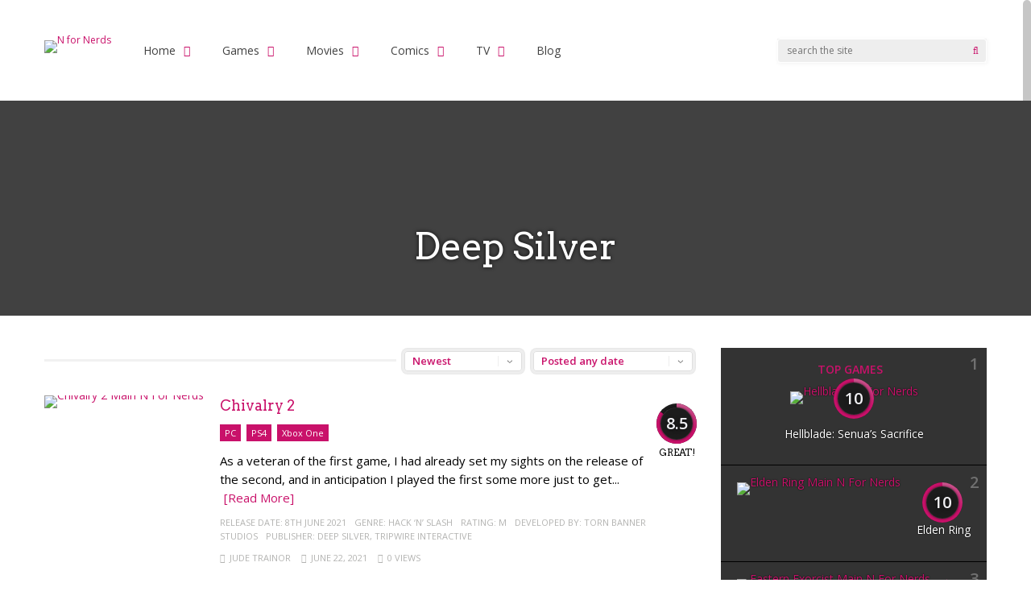

--- FILE ---
content_type: text/html
request_url: https://nfornerds.com/publisher/deep-silver/
body_size: 23000
content:
<!DOCTYPE html>
<html lang="en-US" id="html">
<head>
<meta charset="UTF-8">
<meta name="viewport" content="width=device-width, initial-scale=1">
<link rel="profile" href="http://gmpg.org/xfn/11" />
<meta name='robots' content='index, follow, max-image-preview:large, max-snippet:-1, max-video-preview:-1' />
<!-- This site is optimized with the Yoast SEO plugin v20.13 - https://yoast.com/wordpress/plugins/seo/ -->
<title>Deep Silver Archives | N for Nerds</title>
<link rel="canonical" href="https://nfornerds.com/publisher/deep-silver/" />
<meta property="og:locale" content="en_US" />
<meta property="og:type" content="article" />
<meta property="og:title" content="Deep Silver Archives | N for Nerds" />
<meta property="og:url" content="https://nfornerds.com/publisher/deep-silver/" />
<meta property="og:site_name" content="N for Nerds" />
<meta name="twitter:card" content="summary_large_image" />
<script type="application/ld+json" class="yoast-schema-graph">{"@context":"https://schema.org","@graph":[{"@type":"CollectionPage","@id":"https://nfornerds.com/publisher/deep-silver/","url":"https://nfornerds.com/publisher/deep-silver/","name":"Deep Silver Archives | N for Nerds","isPartOf":{"@id":"https://nfornerds.com/#website"},"primaryImageOfPage":{"@id":"https://nfornerds.com/publisher/deep-silver/#primaryimage"},"image":{"@id":"https://nfornerds.com/publisher/deep-silver/#primaryimage"},"thumbnailUrl":"https://nfornerds.com/wp-content/uploads/2021/06/Chivalry-2-Main-N-For-Nerds.jpeg","breadcrumb":{"@id":"https://nfornerds.com/publisher/deep-silver/#breadcrumb"},"inLanguage":"en-US"},{"@type":"ImageObject","inLanguage":"en-US","@id":"https://nfornerds.com/publisher/deep-silver/#primaryimage","url":"https://nfornerds.com/wp-content/uploads/2021/06/Chivalry-2-Main-N-For-Nerds.jpeg","contentUrl":"https://nfornerds.com/wp-content/uploads/2021/06/Chivalry-2-Main-N-For-Nerds.jpeg","width":1280,"height":721,"caption":"Chivalry 2 Main N For Nerds"},{"@type":"BreadcrumbList","@id":"https://nfornerds.com/publisher/deep-silver/#breadcrumb","itemListElement":[{"@type":"ListItem","position":1,"name":"Home","item":"https://nfornerds.com/"},{"@type":"ListItem","position":2,"name":"Deep Silver"}]},{"@type":"WebSite","@id":"https://nfornerds.com/#website","url":"https://nfornerds.com/","name":"N for Nerds","description":"Games, Movies, TV Shows, Comics &amp; Book Reviews for Nerds","potentialAction":[{"@type":"SearchAction","target":{"@type":"EntryPoint","urlTemplate":"https://nfornerds.com/?s={search_term_string}"},"query-input":"required name=search_term_string"}],"inLanguage":"en-US"}]}</script>
<!-- / Yoast SEO plugin. -->
<link rel='dns-prefetch' href='//fonts.googleapis.com' />
<link rel='preconnect' href='https://fonts.gstatic.com' crossorigin />
<link rel="alternate" type="application/rss+xml" title="N for Nerds &raquo; Feed" href="https://nfornerds.com/feed/" />
<link rel="alternate" type="application/rss+xml" title="N for Nerds &raquo; Comments Feed" href="https://nfornerds.com/comments/feed/" />
<link rel="alternate" type="application/rss+xml" title="N for Nerds &raquo; Deep Silver Publisher Feed" href="https://nfornerds.com/publisher/deep-silver/feed/" />
<script type="text/javascript">
/* <![CDATA[ */
window._wpemojiSettings = {"baseUrl":"https:\/\/s.w.org\/images\/core\/emoji\/15.0.3\/72x72\/","ext":".png","svgUrl":"https:\/\/s.w.org\/images\/core\/emoji\/15.0.3\/svg\/","svgExt":".svg","source":{"concatemoji":"https:\/\/nfornerds.com\/wp-includes\/js\/wp-emoji-release.min.js?ver=6.5.3"}};
/*! This file is auto-generated */
!function(i,n){var o,s,e;function c(e){try{var t={supportTests:e,timestamp:(new Date).valueOf()};sessionStorage.setItem(o,JSON.stringify(t))}catch(e){}}function p(e,t,n){e.clearRect(0,0,e.canvas.width,e.canvas.height),e.fillText(t,0,0);var t=new Uint32Array(e.getImageData(0,0,e.canvas.width,e.canvas.height).data),r=(e.clearRect(0,0,e.canvas.width,e.canvas.height),e.fillText(n,0,0),new Uint32Array(e.getImageData(0,0,e.canvas.width,e.canvas.height).data));return t.every(function(e,t){return e===r[t]})}function u(e,t,n){switch(t){case"flag":return n(e,"\ud83c\udff3\ufe0f\u200d\u26a7\ufe0f","\ud83c\udff3\ufe0f\u200b\u26a7\ufe0f")?!1:!n(e,"\ud83c\uddfa\ud83c\uddf3","\ud83c\uddfa\u200b\ud83c\uddf3")&&!n(e,"\ud83c\udff4\udb40\udc67\udb40\udc62\udb40\udc65\udb40\udc6e\udb40\udc67\udb40\udc7f","\ud83c\udff4\u200b\udb40\udc67\u200b\udb40\udc62\u200b\udb40\udc65\u200b\udb40\udc6e\u200b\udb40\udc67\u200b\udb40\udc7f");case"emoji":return!n(e,"\ud83d\udc26\u200d\u2b1b","\ud83d\udc26\u200b\u2b1b")}return!1}function f(e,t,n){var r="undefined"!=typeof WorkerGlobalScope&&self instanceof WorkerGlobalScope?new OffscreenCanvas(300,150):i.createElement("canvas"),a=r.getContext("2d",{willReadFrequently:!0}),o=(a.textBaseline="top",a.font="600 32px Arial",{});return e.forEach(function(e){o[e]=t(a,e,n)}),o}function t(e){var t=i.createElement("script");t.src=e,t.defer=!0,i.head.appendChild(t)}"undefined"!=typeof Promise&&(o="wpEmojiSettingsSupports",s=["flag","emoji"],n.supports={everything:!0,everythingExceptFlag:!0},e=new Promise(function(e){i.addEventListener("DOMContentLoaded",e,{once:!0})}),new Promise(function(t){var n=function(){try{var e=JSON.parse(sessionStorage.getItem(o));if("object"==typeof e&&"number"==typeof e.timestamp&&(new Date).valueOf()<e.timestamp+604800&&"object"==typeof e.supportTests)return e.supportTests}catch(e){}return null}();if(!n){if("undefined"!=typeof Worker&&"undefined"!=typeof OffscreenCanvas&&"undefined"!=typeof URL&&URL.createObjectURL&&"undefined"!=typeof Blob)try{var e="postMessage("+f.toString()+"("+[JSON.stringify(s),u.toString(),p.toString()].join(",")+"));",r=new Blob([e],{type:"text/javascript"}),a=new Worker(URL.createObjectURL(r),{name:"wpTestEmojiSupports"});return void(a.onmessage=function(e){c(n=e.data),a.terminate(),t(n)})}catch(e){}c(n=f(s,u,p))}t(n)}).then(function(e){for(var t in e)n.supports[t]=e[t],n.supports.everything=n.supports.everything&&n.supports[t],"flag"!==t&&(n.supports.everythingExceptFlag=n.supports.everythingExceptFlag&&n.supports[t]);n.supports.everythingExceptFlag=n.supports.everythingExceptFlag&&!n.supports.flag,n.DOMReady=!1,n.readyCallback=function(){n.DOMReady=!0}}).then(function(){return e}).then(function(){var e;n.supports.everything||(n.readyCallback(),(e=n.source||{}).concatemoji?t(e.concatemoji):e.wpemoji&&e.twemoji&&(t(e.twemoji),t(e.wpemoji)))}))}((window,document),window._wpemojiSettings);
/* ]]> */
</script>
<style id='wp-emoji-styles-inline-css' type='text/css'>
img.wp-smiley, img.emoji {
display: inline !important;
border: none !important;
box-shadow: none !important;
height: 1em !important;
width: 1em !important;
margin: 0 0.07em !important;
vertical-align: -0.1em !important;
background: none !important;
padding: 0 !important;
}
</style>
<link rel='stylesheet' id='wp-block-library-css' href='//nfornerds.com/wp-content/cache/wpfc-minified/lzhsav5t/6l071.css' type='text/css' media='all' />
<style id='classic-theme-styles-inline-css' type='text/css'>
/*! This file is auto-generated */
.wp-block-button__link{color:#fff;background-color:#32373c;border-radius:9999px;box-shadow:none;text-decoration:none;padding:calc(.667em + 2px) calc(1.333em + 2px);font-size:1.125em}.wp-block-file__button{background:#32373c;color:#fff;text-decoration:none}
</style>
<style id='global-styles-inline-css' type='text/css'>
body{--wp--preset--color--black: #000000;--wp--preset--color--cyan-bluish-gray: #abb8c3;--wp--preset--color--white: #ffffff;--wp--preset--color--pale-pink: #f78da7;--wp--preset--color--vivid-red: #cf2e2e;--wp--preset--color--luminous-vivid-orange: #ff6900;--wp--preset--color--luminous-vivid-amber: #fcb900;--wp--preset--color--light-green-cyan: #7bdcb5;--wp--preset--color--vivid-green-cyan: #00d084;--wp--preset--color--pale-cyan-blue: #8ed1fc;--wp--preset--color--vivid-cyan-blue: #0693e3;--wp--preset--color--vivid-purple: #9b51e0;--wp--preset--gradient--vivid-cyan-blue-to-vivid-purple: linear-gradient(135deg,rgba(6,147,227,1) 0%,rgb(155,81,224) 100%);--wp--preset--gradient--light-green-cyan-to-vivid-green-cyan: linear-gradient(135deg,rgb(122,220,180) 0%,rgb(0,208,130) 100%);--wp--preset--gradient--luminous-vivid-amber-to-luminous-vivid-orange: linear-gradient(135deg,rgba(252,185,0,1) 0%,rgba(255,105,0,1) 100%);--wp--preset--gradient--luminous-vivid-orange-to-vivid-red: linear-gradient(135deg,rgba(255,105,0,1) 0%,rgb(207,46,46) 100%);--wp--preset--gradient--very-light-gray-to-cyan-bluish-gray: linear-gradient(135deg,rgb(238,238,238) 0%,rgb(169,184,195) 100%);--wp--preset--gradient--cool-to-warm-spectrum: linear-gradient(135deg,rgb(74,234,220) 0%,rgb(151,120,209) 20%,rgb(207,42,186) 40%,rgb(238,44,130) 60%,rgb(251,105,98) 80%,rgb(254,248,76) 100%);--wp--preset--gradient--blush-light-purple: linear-gradient(135deg,rgb(255,206,236) 0%,rgb(152,150,240) 100%);--wp--preset--gradient--blush-bordeaux: linear-gradient(135deg,rgb(254,205,165) 0%,rgb(254,45,45) 50%,rgb(107,0,62) 100%);--wp--preset--gradient--luminous-dusk: linear-gradient(135deg,rgb(255,203,112) 0%,rgb(199,81,192) 50%,rgb(65,88,208) 100%);--wp--preset--gradient--pale-ocean: linear-gradient(135deg,rgb(255,245,203) 0%,rgb(182,227,212) 50%,rgb(51,167,181) 100%);--wp--preset--gradient--electric-grass: linear-gradient(135deg,rgb(202,248,128) 0%,rgb(113,206,126) 100%);--wp--preset--gradient--midnight: linear-gradient(135deg,rgb(2,3,129) 0%,rgb(40,116,252) 100%);--wp--preset--font-size--small: 13px;--wp--preset--font-size--medium: 20px;--wp--preset--font-size--large: 36px;--wp--preset--font-size--x-large: 42px;--wp--preset--spacing--20: 0.44rem;--wp--preset--spacing--30: 0.67rem;--wp--preset--spacing--40: 1rem;--wp--preset--spacing--50: 1.5rem;--wp--preset--spacing--60: 2.25rem;--wp--preset--spacing--70: 3.38rem;--wp--preset--spacing--80: 5.06rem;--wp--preset--shadow--natural: 6px 6px 9px rgba(0, 0, 0, 0.2);--wp--preset--shadow--deep: 12px 12px 50px rgba(0, 0, 0, 0.4);--wp--preset--shadow--sharp: 6px 6px 0px rgba(0, 0, 0, 0.2);--wp--preset--shadow--outlined: 6px 6px 0px -3px rgba(255, 255, 255, 1), 6px 6px rgba(0, 0, 0, 1);--wp--preset--shadow--crisp: 6px 6px 0px rgba(0, 0, 0, 1);}:where(.is-layout-flex){gap: 0.5em;}:where(.is-layout-grid){gap: 0.5em;}body .is-layout-flex{display: flex;}body .is-layout-flex{flex-wrap: wrap;align-items: center;}body .is-layout-flex > *{margin: 0;}body .is-layout-grid{display: grid;}body .is-layout-grid > *{margin: 0;}:where(.wp-block-columns.is-layout-flex){gap: 2em;}:where(.wp-block-columns.is-layout-grid){gap: 2em;}:where(.wp-block-post-template.is-layout-flex){gap: 1.25em;}:where(.wp-block-post-template.is-layout-grid){gap: 1.25em;}.has-black-color{color: var(--wp--preset--color--black) !important;}.has-cyan-bluish-gray-color{color: var(--wp--preset--color--cyan-bluish-gray) !important;}.has-white-color{color: var(--wp--preset--color--white) !important;}.has-pale-pink-color{color: var(--wp--preset--color--pale-pink) !important;}.has-vivid-red-color{color: var(--wp--preset--color--vivid-red) !important;}.has-luminous-vivid-orange-color{color: var(--wp--preset--color--luminous-vivid-orange) !important;}.has-luminous-vivid-amber-color{color: var(--wp--preset--color--luminous-vivid-amber) !important;}.has-light-green-cyan-color{color: var(--wp--preset--color--light-green-cyan) !important;}.has-vivid-green-cyan-color{color: var(--wp--preset--color--vivid-green-cyan) !important;}.has-pale-cyan-blue-color{color: var(--wp--preset--color--pale-cyan-blue) !important;}.has-vivid-cyan-blue-color{color: var(--wp--preset--color--vivid-cyan-blue) !important;}.has-vivid-purple-color{color: var(--wp--preset--color--vivid-purple) !important;}.has-black-background-color{background-color: var(--wp--preset--color--black) !important;}.has-cyan-bluish-gray-background-color{background-color: var(--wp--preset--color--cyan-bluish-gray) !important;}.has-white-background-color{background-color: var(--wp--preset--color--white) !important;}.has-pale-pink-background-color{background-color: var(--wp--preset--color--pale-pink) !important;}.has-vivid-red-background-color{background-color: var(--wp--preset--color--vivid-red) !important;}.has-luminous-vivid-orange-background-color{background-color: var(--wp--preset--color--luminous-vivid-orange) !important;}.has-luminous-vivid-amber-background-color{background-color: var(--wp--preset--color--luminous-vivid-amber) !important;}.has-light-green-cyan-background-color{background-color: var(--wp--preset--color--light-green-cyan) !important;}.has-vivid-green-cyan-background-color{background-color: var(--wp--preset--color--vivid-green-cyan) !important;}.has-pale-cyan-blue-background-color{background-color: var(--wp--preset--color--pale-cyan-blue) !important;}.has-vivid-cyan-blue-background-color{background-color: var(--wp--preset--color--vivid-cyan-blue) !important;}.has-vivid-purple-background-color{background-color: var(--wp--preset--color--vivid-purple) !important;}.has-black-border-color{border-color: var(--wp--preset--color--black) !important;}.has-cyan-bluish-gray-border-color{border-color: var(--wp--preset--color--cyan-bluish-gray) !important;}.has-white-border-color{border-color: var(--wp--preset--color--white) !important;}.has-pale-pink-border-color{border-color: var(--wp--preset--color--pale-pink) !important;}.has-vivid-red-border-color{border-color: var(--wp--preset--color--vivid-red) !important;}.has-luminous-vivid-orange-border-color{border-color: var(--wp--preset--color--luminous-vivid-orange) !important;}.has-luminous-vivid-amber-border-color{border-color: var(--wp--preset--color--luminous-vivid-amber) !important;}.has-light-green-cyan-border-color{border-color: var(--wp--preset--color--light-green-cyan) !important;}.has-vivid-green-cyan-border-color{border-color: var(--wp--preset--color--vivid-green-cyan) !important;}.has-pale-cyan-blue-border-color{border-color: var(--wp--preset--color--pale-cyan-blue) !important;}.has-vivid-cyan-blue-border-color{border-color: var(--wp--preset--color--vivid-cyan-blue) !important;}.has-vivid-purple-border-color{border-color: var(--wp--preset--color--vivid-purple) !important;}.has-vivid-cyan-blue-to-vivid-purple-gradient-background{background: var(--wp--preset--gradient--vivid-cyan-blue-to-vivid-purple) !important;}.has-light-green-cyan-to-vivid-green-cyan-gradient-background{background: var(--wp--preset--gradient--light-green-cyan-to-vivid-green-cyan) !important;}.has-luminous-vivid-amber-to-luminous-vivid-orange-gradient-background{background: var(--wp--preset--gradient--luminous-vivid-amber-to-luminous-vivid-orange) !important;}.has-luminous-vivid-orange-to-vivid-red-gradient-background{background: var(--wp--preset--gradient--luminous-vivid-orange-to-vivid-red) !important;}.has-very-light-gray-to-cyan-bluish-gray-gradient-background{background: var(--wp--preset--gradient--very-light-gray-to-cyan-bluish-gray) !important;}.has-cool-to-warm-spectrum-gradient-background{background: var(--wp--preset--gradient--cool-to-warm-spectrum) !important;}.has-blush-light-purple-gradient-background{background: var(--wp--preset--gradient--blush-light-purple) !important;}.has-blush-bordeaux-gradient-background{background: var(--wp--preset--gradient--blush-bordeaux) !important;}.has-luminous-dusk-gradient-background{background: var(--wp--preset--gradient--luminous-dusk) !important;}.has-pale-ocean-gradient-background{background: var(--wp--preset--gradient--pale-ocean) !important;}.has-electric-grass-gradient-background{background: var(--wp--preset--gradient--electric-grass) !important;}.has-midnight-gradient-background{background: var(--wp--preset--gradient--midnight) !important;}.has-small-font-size{font-size: var(--wp--preset--font-size--small) !important;}.has-medium-font-size{font-size: var(--wp--preset--font-size--medium) !important;}.has-large-font-size{font-size: var(--wp--preset--font-size--large) !important;}.has-x-large-font-size{font-size: var(--wp--preset--font-size--x-large) !important;}
.wp-block-navigation a:where(:not(.wp-element-button)){color: inherit;}
:where(.wp-block-post-template.is-layout-flex){gap: 1.25em;}:where(.wp-block-post-template.is-layout-grid){gap: 1.25em;}
:where(.wp-block-columns.is-layout-flex){gap: 2em;}:where(.wp-block-columns.is-layout-grid){gap: 2em;}
.wp-block-pullquote{font-size: 1.5em;line-height: 1.6;}
</style>
<link rel='stylesheet' id='aps-animate-css-css' href='//nfornerds.com/wp-content/cache/wpfc-minified/qus3q7yl/6l071.css' type='text/css' media='all' />
<link rel='stylesheet' id='aps-frontend-css-css' href='//nfornerds.com/wp-content/cache/wpfc-minified/m7x6l1ul/6l071.css' type='text/css' media='all' />
<link rel='stylesheet' id='arve-main-css' href='//nfornerds.com/wp-content/cache/wpfc-minified/joubwx5g/6l071.css' type='text/css' media='all' />
<link rel='stylesheet' id='cptch_stylesheet-css' href='//nfornerds.com/wp-content/cache/wpfc-minified/6xj4ltep/6l071.css' type='text/css' media='all' />
<link rel='stylesheet' id='dashicons-css' href='//nfornerds.com/wp-content/cache/wpfc-minified/876xqncn/6l071.css' type='text/css' media='all' />
<link rel='stylesheet' id='cptch_desktop_style-css' href='//nfornerds.com/wp-content/cache/wpfc-minified/dqrsnvb3/6l0gj.css' type='text/css' media='all' />
<link rel='stylesheet' id='contact-form-7-css' href='//nfornerds.com/wp-content/cache/wpfc-minified/1zsvoi44/6l071.css' type='text/css' media='all' />
<link rel='stylesheet' id='post-views-counter-frontend-css' href='//nfornerds.com/wp-content/cache/wpfc-minified/2q9nojn9/6l071.css' type='text/css' media='all' />
<link rel='stylesheet' id='ghostpool-style-css' href='//nfornerds.com/wp-content/cache/wpfc-minified/8law4bub/6l071.css' type='text/css' media='all' />
<style id='ghostpool-style-inline-css' type='text/css'>
#gp-main-header{height: 125px;}
#gp-fixed-header-padding{padding-top: 125px;}
#gp-logo img{width: 240px; height: 68px;}
.gp-page-header .gp-container{padding-top: 155px;padding-bottom: 50px;}
.gp-active{color: #414141;}
.gp-score-spinner{
background: #c9116a;
background: -moz-linear-gradient(#c9116a 0%,#c9568e70%);
background: -webkit-gradient(color-stop(0%,#c9116a ), color-stop(70%,#c9568e ));
background: -webkit-linear-gradient(#c9116a  0%,#c9568e  70%);
background: -o-linear-gradient(#c9116a  0%,#c9568e  70%);
background: -ms-linear-gradient(#c9116a  0%,#c9568e 70%);
background: linear-gradient(#c9116a  0%,#c9568e 70%);
filter: progid:DXImageTransform.Microsoft.gradient( startColorstr="#c9568e", endColorstr="#c9116a",GradientType=1 );
}
.gp-no-score-clip-1 .gp-score-spinner{
background: #c9116a;
}
.gp-no-score-clip-2 .gp-score-filler{
background: #c9116a;
background: -moz-linear-gradient(#c9568e 0%,#c9116a70%);
background: -webkit-gradient(color-stop(0%,#c9568e ), color-stop(70%,#c9116a ));
background: -webkit-linear-gradient(#c9568e  0%,#c9116a  70%);
background: -o-linear-gradient(#c9568e  0%,#c9116a  70%);
background: -ms-linear-gradient(#c9568e  0%,#c9116a 70%);
background: linear-gradient(#c9568e  0%,#c9116a 70%);
filter: progid:DXImageTransform.Microsoft.gradient( startColorstr="#c9116a", endColorstr="#c9568e",GradientType=1 );
}
select{background-color: #fff;}
.gp-responsive #gp-sidebar{border-color: #ddd;}
.gp-slider .gp-slide-image {
height: 450px;
}.gp-theme #buddypress .activity-list .activity-content blockquote a{color: #c9116a}.gp-theme #buddypress .activity-list .activity-content blockquote a:hover{color: #414141}.gp-wide-layout.gp-header-standard .gp-nav .menu li.megamenu > .sub-menu, .gp-wide-layout.gp-header-standard .gp-nav .menu li.tab-content-menu .sub-menu, .gp-wide-layout.gp-header-standard .gp-nav .menu li.content-menu .sub-menu{left: -240px;}.gp-scrolling.gp-wide-layout.gp-header-standard .gp-nav .menu li.megamenu > .sub-menu, .gp-scrolling.gp-wide-layout.gp-header-standard .gp-nav .menu li.tab-content-menu .sub-menu, .gp-scrolling.gp-wide-layout.gp-header-standard .gp-nav .menu li.content-menu .sub-menu{left: -240px;}.gp-boxed-layout.gp-header-standard .gp-nav .menu li.megamenu > .sub-menu, .gp-boxed-layout.gp-header-standard .gp-nav .menu li.tab-content-menu .sub-menu, .gp-boxed-layout.gp-header-standard .gp-nav .menu li.content-menu .sub-menu{left: -240px;}.gp-scrolling.gp-boxed-layout.gp-header-standard .gp-nav .menu li.megamenu > .sub-menu, .gp-scrolling.gp-boxed-layout.gp-header-standard .gp-nav .menu li.tab-content-menu .sub-menu, .gp-scrolling.gp-boxed-layout.gp-header-standard .gp-nav .menu li.content-menu .sub-menu{left: -160px;}@media only screen and (max-width: 1023px) {
.gp-responsive #gp-main-header {height: 83px!important;}
.gp-responsive #gp-fixed-header-padding {padding-top: 83px!important;}
.gp-responsive #gp-logo {margin: 7px 0px 0px 0px; width: 160px; height: 45px;}
.gp-responsive #gp-logo img {width: 160px; height: 45.333333333333px;}
.gp-responsive .gp-page-header .gp-container {
padding-top: 103px;
padding-bottom: 33px;
}
}
@media only screen and (max-width: 767px) {
.gp-responsive .gp-slider .gp-slide-image {
height: 200px !important;
}	
}	
@media only screen and (max-width: 320px) {
.gp-responsive.gp-theme .woocommerce div.product .woocommerce-tabs ul.tabs li.active a,.gp-responsive.gp-theme .woocommerce #gp-content div.product .woocommerce-tabs ul.tabs li.active a,.gp-responsive.gp-theme.woocommerce-page div.product .woocommerce-tabs ul.tabs li.active a,.gp-responsive.gp-theme.woocommerce-page #gp-content div.product .woocommerce-tabs ul.tabs li.active a {border-color: #ddd;}}
hr,.gp-theme .woocommerce .widget_price_filter .price_slider_wrapper .ui-widget-content,.gp-theme.woocommerce-page .widget_price_filter .price_slider_wrapper .ui-widget-content {background: #ddd;
}@media only screen and (min-width: 1201px) {.gp-container,.gp-fullwidth .vc_col-sm-12.wpb_column > .wpb_wrapper > .wpb_row,.gp-fullwidth .vc_col-sm-12.wpb_column > .wpb_wrapper > .wpb_accordion,.gp-fullwidth .vc_col-sm-12.wpb_column > .wpb_wrapper > .wpb_tabs,.gp-fullwidth .vc_col-sm-12.wpb_column > .wpb_wrapper > .wpb_tour,.gp-fullwidth .vc_col-sm-12.wpb_column > .wpb_wrapper > .wpb_teaser_grid,.gp-slide-caption,.gp-nav .menu li.megamenu > .sub-menu,.gp-nav .menu li.tab-content-menu .sub-menu,.gp-nav .menu li.content-menu .sub-menu{width: 1170px;}
.gp-slide-caption{margin-left: -585px;}#gp-content,.gp-top-sidebar #gp-review-content{width: 810px;}#gp-sidebar{width: 330px;}}@media only screen and (max-width: 1200px) and (min-width: 1083px) {.gp-responsive .gp-container,.gp-responsive.gp-fullwidth .vc_col-sm-12.wpb_column > .wpb_wrapper > .wpb_row,.gp-responsive.gp-fullwidth .vc_col-sm-12.wpb_column > .wpb_wrapper > .wpb_accordion,.gp-responsive.gp-fullwidth .vc_col-sm-12.wpb_column > .wpb_wrapper > .wpb_tabs,.gp-responsive.gp-fullwidth .vc_col-sm-12.wpb_column > .wpb_wrapper > .wpb_tour,.gp-responsive.gp-fullwidth .vc_col-sm-12.wpb_column > .wpb_wrapper > .wpb_teaser_grid,.gp-responsive .gp-slide-caption,.gp-nav .menu li.megamenu > .sub-menu,.gp-nav .menu li.tab-content-menu .sub-menu,.gp-nav .menu li.content-menu .sub-menu{width: 1040px;}
.gp-responsive .gp-slide-caption{margin-left: -520px;}.gp-responsive #gp-content,.gp-responsive .gp-top-sidebar #gp-review-content{width: 680px;}.gp-responsive #gp-sidebar,.gp-responsive.gp-no-sidebar #gp-user-rating-wrapper,.gp-responsive.gp-fullwidth #gp-user-rating-wrapper{width: 330px;}}@media only screen and (max-width: 1082px) and (min-width: 1024px) {.gp-responsive .gp-container,.gp-responsive.gp-fullwidth .vc_col-sm-12.wpb_column > .wpb_wrapper > .wpb_row,.gp-responsive.gp-fullwidth .vc_col-sm-12.wpb_column > .wpb_wrapper > .wpb_accordion,.gp-responsive.gp-fullwidth .vc_col-sm-12.wpb_column > .wpb_wrapper > .wpb_tabs,.gp-responsive.gp-fullwidth .vc_col-sm-12.wpb_column > .wpb_wrapper > .wpb_tour,.gp-responsive.gp-fullwidth .vc_col-sm-12.wpb_column > .wpb_wrapper > .wpb_teaser_grid,.gp-responsive .gp-slide-caption,.gp-nav .menu li.megamenu > .sub-menu,.gp-nav .menu li.tab-content-menu .sub-menu,.gp-nav .menu li.content-menu .sub-menu{width: 980px;}
.gp-responsive .gp-slide-caption{margin-left: -490px;}
.gp-responsive .hub-header-info{width:490px;}.gp-responsive #gp-content,.gp-responsive .gp-top-sidebar #gp-review-content{width: 630px;}.gp-responsive #gp-sidebar {width: 330px;}}#gp-main-nav .menu > li > a{
text-shadow: 0 0 0px #fff!important;    
}
.gp-top-bg-gradient-overlay{
display:none;
}
.gp-hub-header a{
display:none;
}
.sumome-share-client-left-page {
margin-top:3em;
}
.sumome-share-client-wrapper div.sumome-share-client.sumome-share-client-left-page{
padding: 80px 0px 0px 10px;
}
#gp-review-content-wrapper #gp-hub-details{
width:95%;
margin:0 0 20px 50px;
}
max-width:600px /*-- change this to get your desired form width --*/;
margin:0 auto;
width:100%;
}
.form-row{
width: 100%;
}
.column-half, .column-full{
float: left;
position: relative;
padding: 0.65rem;
width:100%;
-webkit-box-sizing: border-box;
-moz-box-sizing: border-box;
box-sizing: border-box
}
.clearfix:after {
content: "";
display: table;
clear: both;
}
/**---------------- Media query ----------------**/
@media only screen and (min-width: 48em) { 
.column-half{
width: 50%;
}
}
.wpcf7 input[type="text"], .wpcf7 input[type="email"], .wpcf7 textarea, .wpcf7 select {
text-align: center;
width: 100%;
height:50px;
padding: 8px;
border: 1px solid #ccc;
border-radius: 3px;
-webkit-box-sizing: border-box;
-moz-box-sizing: border-box;
box-sizing: border-box
}
.wpcf7 input[type="text"]:focus{
background: #fff;
}
.wpcf7-submit{
width: 100%;
height:50px;
background: #414141!important;
color: #fff;
text-transform: uppercase;
border: none;
cursor: pointer;
}
.wpcf7-submit:hover{
background: #414141;
}
span.wpcf7-not-valid-tip{
text-shadow: none;
font-size: 12px;
color: #fff;
background: #ff0000;
padding: 5px;
}
div.wpcf7-validation-errors { 
text-shadow: none;
border: transparent;
background: #f9cd00;
padding: 5px;
color: #9C6533;
text-align: center;
margin: 0;
font-size: 12px;
}
div.wpcf7-mail-sent-ok{
text-align: center;
text-shadow: none;
padding: 5px;
font-size: 12px;
background: #59a80f;
border-color: #59a80f;
color: #fff;
margin: 0;
}
</style>
<link rel='stylesheet' id='fontawesome-css' href='//nfornerds.com/wp-content/cache/wpfc-minified/7iistlu9/6l071.css' type='text/css' media='all' />
<link rel='stylesheet' id='ghostpool-animations-css' href='//nfornerds.com/wp-content/cache/wpfc-minified/md2rq3jw/6l071.css' type='text/css' media='all' />
<link rel='stylesheet' id='prettyphoto-css' href='//nfornerds.com/wp-content/cache/wpfc-minified/4o2exu/6l071.css' type='text/css' media='all' />
<link rel='stylesheet' id='mediaelement-css' href='//nfornerds.com/wp-content/cache/wpfc-minified/lzprido0/6l071.css' type='text/css' media='all' />
<link rel='stylesheet' id='wp-mediaelement-css' href='//nfornerds.com/wp-content/cache/wpfc-minified/foqwh0b8/6l071.css' type='text/css' media='all' />
<link rel='stylesheet' id='js_composer_front-css' href='//nfornerds.com/wp-content/cache/wpfc-minified/epefmo3d/6l071.css' type='text/css' media='all' />
<link rel="preload" as="style" href="https://fonts.googleapis.com/css?family=Open%20Sans:400,600%7CArvo:400&#038;subset=latin&#038;display=swap&#038;ver=6.5.3" /><link rel="stylesheet" href="https://fonts.googleapis.com/css?family=Open%20Sans:400,600%7CArvo:400&#038;subset=latin&#038;display=swap&#038;ver=6.5.3" media="print" onload="this.media='all'"><noscript><link rel="stylesheet" href="https://fonts.googleapis.com/css?family=Open%20Sans:400,600%7CArvo:400&#038;subset=latin&#038;display=swap&#038;ver=6.5.3" /></noscript><script type="text/javascript" src="https://nfornerds.com/wp-includes/js/jquery/jquery.min.js?ver=3.7.1" id="jquery-core-js"></script>
<script type="text/javascript" src="https://nfornerds.com/wp-includes/js/jquery/jquery-migrate.min.js?ver=3.4.1" id="jquery-migrate-js"></script>
<script type="text/javascript" id="mediaelement-core-js-before">
/* <![CDATA[ */
var mejsL10n = {"language":"en","strings":{"mejs.download-file":"Download File","mejs.install-flash":"You are using a browser that does not have Flash player enabled or installed. Please turn on your Flash player plugin or download the latest version from https:\/\/get.adobe.com\/flashplayer\/","mejs.fullscreen":"Fullscreen","mejs.play":"Play","mejs.pause":"Pause","mejs.time-slider":"Time Slider","mejs.time-help-text":"Use Left\/Right Arrow keys to advance one second, Up\/Down arrows to advance ten seconds.","mejs.live-broadcast":"Live Broadcast","mejs.volume-help-text":"Use Up\/Down Arrow keys to increase or decrease volume.","mejs.unmute":"Unmute","mejs.mute":"Mute","mejs.volume-slider":"Volume Slider","mejs.video-player":"Video Player","mejs.audio-player":"Audio Player","mejs.captions-subtitles":"Captions\/Subtitles","mejs.captions-chapters":"Chapters","mejs.none":"None","mejs.afrikaans":"Afrikaans","mejs.albanian":"Albanian","mejs.arabic":"Arabic","mejs.belarusian":"Belarusian","mejs.bulgarian":"Bulgarian","mejs.catalan":"Catalan","mejs.chinese":"Chinese","mejs.chinese-simplified":"Chinese (Simplified)","mejs.chinese-traditional":"Chinese (Traditional)","mejs.croatian":"Croatian","mejs.czech":"Czech","mejs.danish":"Danish","mejs.dutch":"Dutch","mejs.english":"English","mejs.estonian":"Estonian","mejs.filipino":"Filipino","mejs.finnish":"Finnish","mejs.french":"French","mejs.galician":"Galician","mejs.german":"German","mejs.greek":"Greek","mejs.haitian-creole":"Haitian Creole","mejs.hebrew":"Hebrew","mejs.hindi":"Hindi","mejs.hungarian":"Hungarian","mejs.icelandic":"Icelandic","mejs.indonesian":"Indonesian","mejs.irish":"Irish","mejs.italian":"Italian","mejs.japanese":"Japanese","mejs.korean":"Korean","mejs.latvian":"Latvian","mejs.lithuanian":"Lithuanian","mejs.macedonian":"Macedonian","mejs.malay":"Malay","mejs.maltese":"Maltese","mejs.norwegian":"Norwegian","mejs.persian":"Persian","mejs.polish":"Polish","mejs.portuguese":"Portuguese","mejs.romanian":"Romanian","mejs.russian":"Russian","mejs.serbian":"Serbian","mejs.slovak":"Slovak","mejs.slovenian":"Slovenian","mejs.spanish":"Spanish","mejs.swahili":"Swahili","mejs.swedish":"Swedish","mejs.tagalog":"Tagalog","mejs.thai":"Thai","mejs.turkish":"Turkish","mejs.ukrainian":"Ukrainian","mejs.vietnamese":"Vietnamese","mejs.welsh":"Welsh","mejs.yiddish":"Yiddish"}};
/* ]]> */
</script>
<script type="text/javascript" src="https://nfornerds.com/wp-includes/js/mediaelement/mediaelement-and-player.min.js?ver=4.2.17" id="mediaelement-core-js"></script>
<script type="text/javascript" src="https://nfornerds.com/wp-content/plugins/podcast-player/frontend/js/mmerrorfix.js?ver=6.5.1" id="podcast-player-mmerrorfix-js"></script>
<script type="text/javascript" src="https://nfornerds.com/wp-content/plugins/accesspress-social-icons/js/frontend.js?ver=1.8.5" id="aps-frontend-js-js"></script>
<script></script><link rel="https://api.w.org/" href="https://nfornerds.com/wp-json/" /><link rel="alternate" type="application/json" href="https://nfornerds.com/wp-json/wp/v2/publisher/315" /><link rel="EditURI" type="application/rsd+xml" title="RSD" href="https://nfornerds.com/xmlrpc.php?rsd" />
<meta name="generator" content="WordPress 6.5.3" />
<style type="text/css">.pp-podcast {opacity: 0;}</style>
<meta name="framework" content="Redux 4.3.5.2" /><script>
(function(i,s,o,g,r,a,m){i['GoogleAnalyticsObject']=r;i[r]=i[r]||function(){
(i[r].q=i[r].q||[]).push(arguments)},i[r].l=1*new Date();a=s.createElement(o),
m=s.getElementsByTagName(o)[0];a.async=1;a.src=g;m.parentNode.insertBefore(a,m)
})(window,document,'script','https://www.google-analytics.com/analytics.js','ga');
ga('create', 'UA-84114716-1', 'auto');
ga('send', 'pageview');
</script><meta name="generator" content="Powered by WPBakery Page Builder - drag and drop page builder for WordPress."/>
<style type="text/css">.broken_link, a.broken_link {
text-decoration: line-through;
}</style><link rel="icon" href="https://nfornerds.com/wp-content/uploads/2020/05/cropped-N-For-Nerds-Icon-32x32.png" sizes="32x32" />
<link rel="icon" href="https://nfornerds.com/wp-content/uploads/2020/05/cropped-N-For-Nerds-Icon-192x192.png" sizes="192x192" />
<link rel="apple-touch-icon" href="https://nfornerds.com/wp-content/uploads/2020/05/cropped-N-For-Nerds-Icon-180x180.png" />
<meta name="msapplication-TileImage" content="https://nfornerds.com/wp-content/uploads/2020/05/cropped-N-For-Nerds-Icon-270x270.png" />
<style id="gp-dynamic-css" title="dynamic-css" class="redux-options-output">#gp-logo{margin-top:-10px;margin-right:0;margin-bottom:0;margin-left:0;}#gp-page-wrapper,.gp-post-section-header h3,#reply-title{background-color:#fff;}body{font-family:"Open Sans",Arial, Helvetica, sans-serif;line-height:24px;font-weight:400;font-style:normal;color:#000;font-size:14px;font-display:swap;}a{color:#c9116a;}a:hover{color:#414141;}.gp-filter-menu,.gp-user-review-error,.required,.gp-theme .woocommerce-info a:hover,.gp-theme .woocommerce div.product span.price,.gp-theme .woocommerce div.product p.price,.gp-theme .woocommerce #content div.product span.price,.gp-theme .woocommerce #content div.product p.price,.gp-theme.woocommerce-page div.product span.price,.gp-theme.woocommerce-page div.product p.price,.gp-theme.woocommerce-page #content div.product span.price,.gp-theme.woocommerce-page #content div.product p.price,.gp-theme .woocommerce ul.products li.product .price,.gp-theme.woocommerce-page ul.products li.product .price,.gp-theme .woocommerce .star-rating span:before,.gp-theme.woocommerce-page .star-rating span:before,.gp-theme.woocommerce-page p.stars a:hover:before,.gp-theme.woocommerce-page p.stars a:focus:before,.gp-theme.woocommerce-page p.stars a.active:before,.gp-theme .woocommerce .added:before,.gp-theme.woocommerce-page .added:before,.gp-theme .woocommerce .order_details li strong,.gp-theme.woocommerce-page .order_details li strong,.gp-theme #buddypress div.activity-meta a:hover,.gp-theme #buddypress div.item-list-tabs ul li.selected a span,.gp-theme #buddypress div.item-list-tabs ul li.current a span{color:#c9116a;}h1{font-family:Arvo,Arial, Helvetica, sans-serif;line-height:60px;font-weight:400;font-style:normal;font-size:48px;font-display:swap;}h2{font-family:Arvo,Arial, Helvetica, sans-serif;line-height:48px;font-weight:400;font-style:normal;font-size:36px;font-display:swap;}h3,.blog-small-size section .loop-title,#tab-description h2,.woocommerce #comments h2,.woocommerce #reviews h3,.woocommerce .related h2,.woocommerce-checkout .woocommerce h2,.woocommerce-checkout .woocommerce h3{font-family:"Open Sans",Arial, Helvetica, sans-serif;line-height:36px;font-weight:400;font-style:normal;font-size:24px;font-display:swap;}h4{font-family:Arvo,Arial, Helvetica, sans-serif;line-height:30px;font-weight:400;font-style:normal;font-size:18px;font-display:swap;}h5{font-family:Arvo,Arial, Helvetica, sans-serif;line-height:24px;font-weight:400;font-style:normal;font-size:16px;font-display:swap;}h6{font-family:Arvo,Arial, Helvetica, sans-serif;line-height:22px;font-weight:400;font-style:normal;font-size:14px;font-display:swap;}.gp-entry-header .gp-entry-meta,#gp-review-content-wrapper .gp-subtitle,.gp-post-section-header-line,.gp-element-title-line,#comments ol.commentlist li .comment_container,.gp-portfolio-filters,.gp-tablet-portrait #gp-sidebar,.gp-mobile #gp-sidebar,#gp-review-summary,.gp-login-content,.gp-loop-divider:before, section.sticky{border-top:1px solid #eee;border-bottom:1px solid #eee;}.gp-slide-caption-title,.gp-featured-caption-title{color:#ffffff;}.gp-slide-caption-text,.gp-featured-caption-text{color:#ffffff;}#gp-top-header{background-color:#414141;}#gp-top-header{border-bottom:1px solid #292929;}#gp-left-top-nav .menu > li,#gp-left-top-nav .menu > li > a{font-family:"Open Sans",Arial, Helvetica, sans-serif;font-weight:400;font-style:normal;color:#fff;font-size:12px;font-display:swap;}#gp-left-top-nav .menu > li > a:not(.gp-notification-counter){color:#fff;}#gp-left-top-nav .menu > li > a:not(.gp-notification-counter):hover{color:#c9116a;}#gp-top-header .gp-social-icons a{font-size:14px;font-display:swap;}#gp-top-header .gp-social-icons a{color:#ffffff;}#gp-top-header .gp-social-icons a:hover{color:#c9116a;}#gp-top-header #gp-cart-button{color:#fff;}#gp-top-header #gp-cart-button:hover{color:#c9116a;}#gp-right-top-nav .menu > li, #gp-right-top-nav .menu > li a{font-family:"Open Sans";font-weight:400;font-style:normal;font-size:12px;font-display:swap;}#gp-right-top-nav .menu > li > a:not(.gp-notification-counter){color:#ffffff;}#gp-right-top-nav .menu > li > a:not(.gp-notification-counter):hover{color:#c9116a;}#gp-main-header{background-color:#ffffff;}.gp-desktop #gp-main-header.gp-header-small,.gp-desktop.gp-header-noresize #gp-main-header.header-large,.gp-no-large-title #gp-main-header{background-color:#ffffff;}#gp-main-nav .menu > li{font-family:"Open Sans";font-weight:400;font-style:normal;color:#414141;font-size:14px;font-display:swap;}#gp-main-nav .menu > li > a{color:#414141;}#gp-main-nav .menu > li > a:hover{color:#c9116a;}.gp-nav .sub-menu,.gp-nav .menu li .gp-menu-tabs li:hover, .gp-nav .menu li .gp-menu-tabs li.gp-selected{background-color:#f1f1f1;}.gp-nav .menu > li.menu-item-has-children > a:hover:after,.gp-nav .menu > li.menu-item-has-children:hover > a:after,.gp-nav .menu > li.tab-content-menu > a:hover:after,.gp-nav .menu > li.tab-content-menu:hover > a:after,.gp-nav .menu > li.content-menu > a:hover:after,.gp-nav .menu > li.content-menu:hover > a:after,#gp-dropdowncart .menu > li:hover a:after{color:#f1f1f1;}.gp-nav .sub-menu li a:hover{background-color:#f1f1f1;}.gp-nav .sub-menu li,#gp-dropdowncart .total,#gp-dropdowncart .buttons{border-top:1px solid #dddddd;}.gp-nav .sub-menu li,.gp-nav .sub-menu a{font-family:"Open Sans";font-weight:400;font-style:normal;color:#414141;font-size:14px;font-display:swap;}.gp-nav .sub-menu li a{color:#414141;}.gp-nav .sub-menu li a:hover{color:#c9116a;}.gp-nav .megamenu > .sub-menu > li > a{color:#c9116a;}.gp-nav .megamenu > .sub-menu > li{border-left:1px solid #dddddd;}.gp-nav .gp-dropdown-icon{color:#c9116a;}.gp-menu-tabs{background-color:#414141;}.gp-nav .menu li .gp-menu-tabs li{color:#ffffff;}.gp-nav .menu li .gp-menu-tabs li:hover,.gp-nav .menu li .gp-menu-tabs li.gp-selected{color:#414141;}#gp-main-header .gp-search-bar{background-color:#eee;}#gp-main-header .gp-search-bar{border-top:1px solid #fff;border-bottom:1px solid #fff;border-left:1px solid #fff;border-right:1px solid #fff;}#gp-main-header .gp-search-bar{color:#000;font-size:12px;font-display:swap;}#gp-main-header .gp-search-submit{background-color:transparent;}#gp-main-header .gp-search-submit:hover{background-color:transparent;}#gp-main-header .gp-search-submit{color:#c9116a;font-size:12px;font-display:swap;}#gp-main-header .gp-search-submit:hover{color:#c9116a;}#gp-mobile-nav-button{color:#c9116a;}#gp-mobile-nav{background-color:#000;}#gp-mobile-nav-close-button{background-color:#c9116a;}#gp-mobile-nav li{color:#ffffff;}#gp-mobile-nav .menu > li > a{color:#c9116a;}#gp-mobile-nav .menu > li > a:hover{color:#fff;}#gp-mobile-nav .sub-menu li a{color:#fff;}#gp-mobile-nav .sub-menu li a:hover{color:#c9116a;}#gp-mobile-nav .megamenu > .sub-menu > li > a{color:#c9116a;}#gp-mobile-nav li a:hover{background-color:#000;}#gp-mobile-nav li{border-top:1px solid #333333;}.gp-mobile-dropdown-icon{background-color:#1d1d1d;}li.gp-active > .gp-mobile-dropdown-icon{background-color:#333;}#gp-mobile-nav .gp-search-bar{background-color:#eee;}#gp-mobile-nav .gp-search-bar{border-top:1px solid #fff;border-bottom:1px solid #fff;border-left:1px solid #fff;border-right:1px solid #fff;}#gp-mobile-nav .gp-search-bar{color:#000;font-size:13px;font-display:swap;}#gp-mobile-nav .gp-search-submit{background-color:transparent;}#gp-mobile-nav .gp-search-submit:hover{background-color:transparent;}#gp-mobile-nav .gp-search-submit{color:#c9116a;font-size:13px;font-display:swap;}#gp-mobile-nav .gp-search-submit:hover{color:#c9116a;}.gp-page-header{background-color:#414141;background-repeat:no-repeat;background-attachment:scroll;background-position:center center;background-size:cover;}.gp-page-header .gp-entry-title,.gp-page-header .gp-entry-title a{line-height:52px;color:#fff;font-size:46px;font-display:swap;}.gp-page-header .gp-subtitle{line-height:21px;color:#fff;font-size:15px;font-display:swap;}.gp-page-header .gp-entry-title.gp-has-subtitle:after{border-top:1px solid #fff;}.gp-entry-title,.woocommerce .page-title,.woocommerce div.product .entry-title.product_title{line-height:48px;color:#000;font-size:36px;font-display:swap;}.gp-subtitle{line-height:32px;color:#888;font-size:20px;font-display:swap;}.gp-post-section-header h3,.woocommerce ul.products li.product h3,.woocommerce ul.products li.product .woocommerce-loop-product__title{color:#000000;}.gp-entry-meta,.gp-entry-meta a,.wp-caption-text,#gp-breadcrumbs,#gp-breadcrumbs a,.gp-theme.woocommerce-page .product_meta,.gp-theme.woocommerce-page .product_meta a{color:#B3B3B1;}.gp-entry-tags,.gp-entry-tags a{color:#B3B3B1;}.gp-author-info{background-color:#f8f8f8;}.gp-author-info{color:#000000;}.gp-author-info{border-bottom:1px solid #eee;}blockquote{background-color:#c9116a;}blockquote,blockquote a,blockquote a:hover{font-family:"Open Sans",Arial, Helvetica, sans-serif;line-height:26px;font-weight:400;font-style:normal;color:#fff;font-size:16px;font-display:swap;}.gp-loop-title{line-height:26px;font-size:18px;font-display:swap;}.gp-blog-large .gp-loop-title{line-height:42px;font-size:30px;font-display:swap;}.gp-loop-title a,.gp-edit-review-form button,.gp-delete-review-form button{color:#c9116a;}.gp-loop-title a:hover,.gp-edit-review-form button:hover,.gp-delete-review-form button:hover{color:#000;}.gp-loop-meta,.gp-loop-meta a{color:#B3B3B1;}.gp-entry-cats a,.gp-loop-cats a{background-color:#c9116a;}.gp-entry-cats a,.gp-entry-cats a:hover,.gp-loop-cats a,.gp-loop-cats a:hover{color:#ffffff;}.gp-loop-tags,.gp-loop-tags a{color:#b3b3b1;}.gp-blog-masonry section{background-color:#1c1c1c;}.gp-blog-masonry .gp-loop-title a{color:#c9116a;}.gp-blog-masonry .gp-loop-title a:hover{color:#fff;}.gp-blog-masonry .gp-loop-content{color:#ffffff;}.blog-masonry .entry-meta,.blog-masonry .entry-meta a{color:#B3B3B1;}.gp-blog-masonry .gp-loop-tags,.gp-blog-masonry .gp-loop-tags a{color:#B3B3B1;}.gp-blog-masonry section:before,.gp-blog-masonry .gp-post-thumbnail:before{background-color:#1c1c1c;}.gp-blog-masonry section:before,.gp-blog-masonry .gp-post-thumbnail:before{color:#ffffff;}.gp-post-thumbnail .gp-loop-title{line-height:26px;font-size:16px;font-display:swap;}.gp-post-thumbnail .gp-loop-title,.gp-ranking-wrapper .gp-loop-title a{color:#fff;}.gp-post-thumbnail .gp-loop-title:hover,.gp-ranking-wrapper .gp-loop-title a:hover{color:#c9116a;}.gp-hub-award{background-color:#c9116a;}ul.page-numbers .page-numbers{background-color:#333333;}ul.page-numbers .page-numbers:hover,ul.page-numbers .page-numbers.current,ul.page-numbers > span.page-numbers{background-color:#c9116a;}ul.page-numbers .page-numbers{color:#ffffff;}.gp-hub-header,.gp-hub-header a,.gp-hub-header .gp-entry-meta,.gp-hub-header .gp-entry-meta a{color:#ffffff;}#gp-affiliate-button{background-color:#00D6EC;}#gp-affiliate-button:hover{background-color:#c9116a;}#gp-affiliate-button{color:#ffffff;}#gp-hub-tabs{background-color:#414141;}#gp-hub-tabs{border-top:2px solid #c9116a;}#gp-hub-tabs li{border-bottom:1px solid #323232;border-left:1px solid #323232;border-right:1px solid #323232;}#gp-hub-tabs li a,#gp-hub-tabs-mobile-nav-button{font-family:"Open Sans",Arial, Helvetica, sans-serif;line-height:21px;font-weight:600;font-style:normal;color:#fff;font-size:13px;font-display:swap;}#gp-hub-tabs li a:hover,#gp-hub-tabs li.current_page_item a{background-color:#c9116a;}#gp-hub-details{background-color:#414141;}#gp-hub-details,#gp-hub-details a,#gp-hub-details .gp-entry-title{color:#ffffff;}.gp-hub-child-page #gp-content .gp-entry-title{line-height:38px;color:#000;font-size:26px;font-display:swap;}#gp-review-content-wrapper.gp-review-first-letter .gp-entry-text > p:first-child::first-letter,#gp-review-content-wrapper.gp-review-first-letter .gp-entry-text > *:not(p):first-child + p::first-letter,#gp-review-content-wrapper.gp-review-first-letter .gp-entry-text .vc_row:first-child .vc_column_container:first-child .wpb_wrapper:first-child .wpb_text_column:first-child .wpb_wrapper:first-child > p:first-child::first-letter{font-family:Arvo,Arial, Helvetica, sans-serif;line-height:100px;font-weight:400;font-style:normal;color:#c9116a;font-size:100px;font-display:swap;}#gp-review-summary{background-color:#1c1c1c;}#gp-review-summary{color:#ffffff;}#gp-points-wrapper .gp-good-points li i{color:#81d742;}#gp-points-wrapper .gp-bad-points li i{color:#dd3333;}#gp-review-summary .gp-rating-text,#gp-featured-wrapper .gp-rating-text,.gp-hub-header .gp-rating-text,#gp-homepage-slider .gp-rating-text,.gp-featured-wrapper .gp-rating-text,.gp-ranking-wrapper .gp-rating-text{color:#ffffff;}section .gp-rating-text{color:#000000;}.gp-your-rating,.gp-user-reviews-link:hover{color:#c9116a;}section .gp-average-rating{background-color:#c9116a;}.gp-rating-gauge .gp-site-rating-selection,.gp-rating-plain .gp-site-rating-selection{background-image:url('https://nfornerds.com/wp-content/themes/gauge/lib/images/site-rating-slider-rated.png');}.gp-rating-gauge .gp-site-rating-criteria-text, .gp-rating-plain .gp-site-rating-criteria-text{color:#ffffff;}#gp-sidebar .widgettitle,#gp-sidebar .widget-title,#gp-sidebar .wp-block-search__label{font-family:"Open Sans",Arial, Helvetica, sans-serif;line-height:22px;font-weight:600;font-style:normal;color:#000;font-size:14px;font-display:swap;}.gp-element-title h3{color:#c9116a;}.gp-see-all-link a{color:#000;}.gp-see-all-link a:hover{color:#c9116a;}input,textarea,select,.gp-theme #buddypress .dir-search input[type=search],.gp-theme #buddypress .dir-search input[type=text],.gp-theme #buddypress .groups-members-search input[type=search],.gp-theme #buddypress .standard-form input[type=color],.gp-theme #buddypress .standard-form input[type=date],.gp-theme #buddypress .standard-form input[type=datetime-local],.gp-theme #buddypress .standard-form input[type=datetime],.gp-theme #buddypress .standard-form input[type=email],.gp-theme #buddypress .standard-form input[type=month],.gp-theme #buddypress .standard-form input[type=number],.gp-theme #buddypress .standard-form input[type=password],.gp-theme #buddypress .standard-form input[type=range],.gp-theme #buddypress .standard-form input[type=search],.gp-theme #buddypress .standard-form input[type=tel],.gp-theme #buddypress .standard-form input[type=text],.gp-theme #buddypress .standard-form input[type=time],.gp-theme #buddypress .standard-form input[type=url],.gp-theme #buddypress .standard-form input[type=week],.gp-theme #buddypress .standard-form textarea,.gp-theme #buddypress div.activity-comments form .ac-textarea,.gp-theme #buddypress form#whats-new-form textarea,.wp-block-search__input{background-color:#fff;}input,textarea,select,.gp-theme #buddypress .dir-search input[type=search],.gp-theme #buddypress .dir-search input[type=text],.gp-theme #buddypress .groups-members-search input[type=search],.gp-theme #buddypress .standard-form input[type=color],.gp-theme #buddypress .standard-form input[type=date],.gp-theme #buddypress .standard-form input[type=datetime-local],.gp-theme #buddypress .standard-form input[type=datetime],.gp-theme #buddypress .standard-form input[type=email],.gp-theme #buddypress .standard-form input[type=month],.gp-theme #buddypress .standard-form input[type=number],.gp-theme #buddypress .standard-form input[type=password],.gp-theme #buddypress .standard-form input[type=range],.gp-theme #buddypress .standard-form input[type=search],.gp-theme #buddypress .standard-form input[type=tel],.gp-theme #buddypress .standard-form input[type=text],.gp-theme #buddypress .standard-form input[type=time],.gp-theme #buddypress .standard-form input[type=url],.gp-theme #buddypress .standard-form input[type=week],.gp-theme #buddypress .standard-form textarea,.gp-theme #buddypress div.activity-comments form .ac-textarea,.bb-global-search-ac.ui-autocomplete,.gp-theme #bbpress-forums div.bbp-the-content-wrapper textarea.bbp-the-content,.wp-block-search__input{border-top:1px solid #ddd;border-bottom:1px solid #ddd;border-left:1px solid #ddd;border-right:1px solid #ddd;}input,textarea,select,.gp-theme #buddypress .dir-search input[type=search],.gp-theme #buddypress .dir-search input[type=text],.gp-theme #buddypress .groups-members-search input[type=search],.gp-theme #buddypress .groups-members-search input[type=text],.gp-theme #buddypress .standard-form input[type=color],.gp-theme #buddypress .standard-form input[type=date],.gp-theme #buddypress .standard-form input[type=datetime-local],.gp-theme #buddypress .standard-form input[type=datetime],.gp-theme #buddypress .standard-form input[type=email],.gp-theme #buddypress .standard-form input[type=month],.gp-theme #buddypress .standard-form input[type=number],.gp-theme #buddypress .standard-form input[type=password],.gp-theme #buddypress .standard-form input[type=range],.gp-theme #buddypress .standard-form input[type=search],.gp-theme #buddypress .standard-form input[type=tel],.gp-theme #buddypress .standard-form input[type=text],.gp-theme #buddypress .standard-form input[type=time],.gp-theme #buddypress .standard-form input[type=url],.gp-theme #buddypress .standard-form input[type=week],.gp-theme #buddypress .standard-form textarea,.gp-theme #buddypress div.activity-comments form .ac-textarea,.wp-block-search__input{font-family:"Open Sans",Arial, Helvetica, sans-serif;font-weight:400;font-style:normal;color:#000;font-size:13px;font-display:swap;}input[type="button"],input[type="submit"],input[type="reset"],button,.button,.wp-block-search__button,.gp-notification-counter,.gp-theme #buddypress .comment-reply-link,.gp-notification-counter,.gp-theme #buddypress a.button,.gp-theme #buddypress button,.gp-theme #buddypress div.generic-button a,.gp-theme #buddypress input[type=button],.gp-theme #buddypress input[type=reset],.gp-theme #buddypress input[type=submit],.gp-theme #buddypress ul.button-nav li a,a.bp-title-button,.gp-theme #buddypress .activity-list #reply-title small a span,.gp-theme #buddypress .activity-list a.bp-primary-action span,.woocommerce #respond input#submit.alt,.woocommerce a.button.alt,.woocommerce button.button.alt,.woocommerce input.button.alt,#gp-dropdowncart .woocommerce a.button{background-color:#c9116a;}input[type="button"]:hover,input[type="submit"]:hover,input[type="reset"]:hover,button:hover,.button:hover,.wp-block-search__button:hover,.gp-theme #buddypress .comment-reply-link:hover,.gp-theme #buddypress a.button:hover,.gp-theme #buddypress button:hover,.gp-theme #buddypress div.generic-button a:hover,.gp-theme #buddypress input[type=button]:hover,.gp-theme #buddypress input[type=reset]:hover,.gp-theme #buddypress input[type=submit]:hover,.gp-theme #buddypress ul.button-nav li a:hover,a.bp-title-button:hover,.gp-theme #buddypress .activity-list #reply-title small a:hover span,.gp-theme #buddypress .activity-list a.bp-primary-action:hover span,.woocommerce #respond input#submit.alt:hover,.woocommerce a.button.alt:hover,.woocommerce button.button.alt:hover,.woocommerce input.button.alt:hover,#gp-dropdowncart .woocommerce a.button:hover{background-color:#5fa2a5;}input[type="button"],input[type="submit"],input[type="reset"],button,.button,.wp-block-search__button,.gp-theme #buddypress .comment-reply-link,.gp-theme #buddypress a.button,.gp-theme #buddypress button,.gp-theme #buddypress div.generic-button a,.gp-theme #buddypress input[type=button],.gp-theme #buddypress input[type=reset],.gp-theme #buddypress input[type=submit],.gp-theme #buddypress ul.button-nav li a,a.bp-title-button,.gp-theme #buddypress .activity-list #reply-title small a span,.gp-theme #buddypress .activity-list a.bp-primary-action span,#gp-dropdowncart .woocommerce a.button{color:#ffffff;}input[type="button"]:hover,input[type="submit"]:hover,input[type="reset"]:hover,button:hover,.button:hover,.wp-block-search__button:hover,.gp-theme #buddypress .comment-reply-link:hover,.gp-theme #buddypress a.button:hover,.gp-theme #buddypress button:hover,.gp-theme #buddypress div.generic-button a:hover,.gp-theme #buddypress input[type=button]:hover,.gp-theme #buddypress input[type=reset]:hover,.gp-theme #buddypress input[type=submit]:hover,.gp-theme #buddypress ul.button-nav li a:hover,a.bp-title-button:hover,.gp-theme #buddypress .activity-list #reply-title small a span,.gp-theme #buddypress .activity-list a.bp-primary-action span,#gp-dropdowncart .woocommerce a.button:hover{color:#ffffff;}#gp-footer-widgets{background-color:#1c1c1c;}#gp-footer-3d{background-color:#333;}.gp-footer-widget .widgettitle,.gp-footer-widget .widget-title,.gp-footer-widget .wp-block-search__label{font-family:"Open Sans",Arial, Helvetica, sans-serif;line-height:22px;font-weight:400;font-style:normal;color:#fff;font-size:18px;font-display:swap;}.gp-footer-widget{font-family:"Open Sans",Arial, Helvetica, sans-serif;line-height:23px;font-weight:400;font-style:normal;color:#fff;font-size:15px;font-display:swap;}.gp-footer-widget a{color:#ddd;}.gp-footer-widget a:hover{color:#c9116a;}.gp-footer-larger-first-col .gp-footer-1{background-color:#c9116a;}.gp-first-widget-bend{background-color:#c9116a;}.gp-footer-larger-first-col .gp-footer-1 .widgettitle,.gp-footer-larger-first-col .gp-footer-1 .widget-title,.gp-footer-larger-first-col .gp-footer-1  .wp-block-search__label{font-family:"Open Sans",Arial, Helvetica, sans-serif;line-height:22px;font-weight:400;font-style:normal;color:#fff;font-size:18px;font-display:swap;}.gp-footer-larger-first-col .gp-footer-1{font-family:"Open Sans",Arial, Helvetica, sans-serif;line-height:23px;font-weight:400;font-style:normal;color:#fff;font-size:15px;font-display:swap;}.gp-footer-larger-first-col .gp-footer-1 a{color:#fff;}.gp-footer-larger-first-col .gp-footer-1 a:hover{color:#000;}#gp-copyright{background-color:#414141;}#gp-copyright{font-family:"Open Sans",Arial, Helvetica, sans-serif;line-height:16px;font-weight:400;font-style:normal;color:#ffffff;font-size:11px;font-display:swap;}#gp-copyright a{color:#c9116a;}#gp-copyright a:hover{color:#ddd;}#gp-to-top{background-color:#414141;}#gp-to-top{color:#ffffff;}#buddypress .activity-list .activity-content .activity-header,#buddypress .activity-list .activity-content .comment-header,#buddypress .activity-list .activity-header a,#buddypress .activity-list div.activity-comments div.acomment-meta,#buddypress .activity-list .acomment-meta a,.widget.buddypress .item-title a,.widget.buddypress div.item-options.gp-small-item-options:before,.widget.buddypress div.item-options a,#buddypress ul.item-list li div.item-title a,#buddypress ul.item-list li h4 > a,#buddypress ul.item-list li h5 > a,#buddypress div#item-header div#item-meta{color:#000000;}#buddypress .activity-list a.activity-time-since,.widget_display_replies ul li a + div,.widget_display_topics ul li a + div,#buddypress .activity-list .activity-content .activity-inner,#buddypress .activity-list .acomment-meta a.activity-time-since,#buddypress .activity-list div.activity-comments div.acomment-content,.widget.buddypress div.item-meta,#buddypress span.activity,#buddypress ul.item-list li div.meta{color:#aaaaaa;}.gp-theme #buddypress .activity-list div.activity-meta a.button,.gp-theme #buddypress .activity .acomment-options a,.gp-theme #buddypress .activity-list li.load-more a,.gp-theme #buddypress .activity-list li.load-newest a,.widget.buddypress div.item-options a.selected{color:#c9116a;}.gp-theme #buddypress .activity-list div.activity-meta a.button:hover,.gp-theme #buddypress .activity .acomment-options a:hover,.gp-theme #buddypress .activity-list li.load-more a:hover,.gp-theme #buddypress .activity-list li.load-newest a:hover,.widget.buddypress div.item-options a.selected:hover{color:#000;}.gp-theme #buddypress ul.item-list li,.gp-theme #buddypress div.activity-comments ul li:first-child,.widget.buddypress #friends-list li,.widget.buddypress #groups-list li,.widget.buddypress #members-list li{border-top:1px solid #e0e0e0;border-bottom:1px solid #e0e0e0;}.gp-theme #buddypress div.item-list-tabs{background-color:#000000;}.gp-theme #buddypress div.item-list-tabs ul li a span,.gp-theme #buddypress div.item-list-tabs ul li a:hover span,.gp-theme #buddypress div.item-list-tabs ul li.current a span,.gp-theme #buddypress div.item-list-tabs ul li.selected a span{color:#000000;}.gp-theme #buddypress div.item-list-tabs ul li a span{background-color:#b1b1b1;}.gp-theme #buddypress div.item-list-tabs ul li a, .gp-theme #buddypress #gp-bp-tabs-button, .gp-theme #buddypress div.item-list-tabs ul li span{color:#b1b1b1;}.gp-theme #buddypress div.item-list-tabs ul li.current a, .gp-theme #buddypress div.item-list-tabs ul li.selected a,.gp-theme #buddypress div.item-list-tabs ul li a:hover{color:#ffffff;}.gp-theme #buddypress div.item-list-tabs ul li a:hover span,.gp-theme #buddypress div.item-list-tabs ul li.current a span,.gp-theme #buddypress div.item-list-tabs ul li.selected a span{background:#ffffff;}.gp-theme #buddypress div.item-list-tabs#subnav ul, .widget.buddypress div.item-options.gp-small-item-options > a{background-color:#f8f8f8;}.gp-theme #buddypress div.item-list-tabs#subnav ul li a span,.gp-theme #buddypress div.item-list-tabs#subnav ul li a:hover span,.gp-theme #buddypress div.item-list-tabs#subnav ul li.current a span,.gp-theme #buddypress div.item-list-tabs#subnav ul li.selected a span{color:#f8f8f8;}.gp-theme #buddypress div.item-list-tabs#subnav ul li a span{background-color:#000000;}.gp-theme #buddypress div.item-list-tabs#subnav ul li a{color:#000000;}.gp-theme #buddypress div.item-list-tabs#subnav ul li.current a, .gp-theme #buddypress div.item-list-tabs#subnav ul li.selected a, .gp-theme #buddypress div.item-list-tabs#subnav ul li a:hover{color:#c9116a;}.gp-theme #buddypress div.item-list-tabs#subnav ul li a:hover span,.gp-theme #buddypress div.item-list-tabs#subnav ul li.current a span,.gp-theme #buddypress div.item-list-tabs#subnav ul li.selected a span{background:#c9116a;}#bbpress-forums .gp-forum-home.bbp-forums .bbp-has-subforums .bbp-forum-info > .bbp-forum-title,#bbpress-forums .bbp-topics .bbp-header,#bbpress-forums .bbp-replies .bbp-header,#bbpress-forums .bbp-search-results .bbp-header{background-color:#353535;}#bbpress-forums .gp-forum-home.bbp-forums .bbp-has-subforums .bbp-forum-info > .bbp-forum-title,#bbpress-forums .bbp-topics .bbp-header,#bbpress-forums .bbp-replies .bbp-header,#bbpress-forums .bbp-search-results .bbp-header{color:#ffffff;}#bbpress-forums .bbp-header div.bbp-reply-content a{color:#ddd;}#bbpress-forums .bbp-header div.bbp-reply-content a:hover{color:#fff;}#bbpress-forums .bbp-forums-list li.odd-forum-row,#bbpress-forums div.odd,#bbpress-forums ul.odd{background-color:#f8f8f8;}#bbpress-forums .bbp-forums-list li.even-forum-row,#bbpress-forums div.even,#bbpress-forums ul.even{background-color:#fff;}#bbpress-forums .gp-forum-home.bbp-forums .bbp-forum-info > .bbp-forum-title,#bbpress-forums div.bbp-forum-header,#bbpress-forums div.bbp-topic-header,#bbpress-forums div.bbp-reply-header,#bbpress-forums .bbp-forums-list,#bbpress-forums li.bbp-body{border-top:1px solid #ddd;border-bottom:1px solid #ddd;border-left:1px solid #ddd;border-right:1px solid #ddd;}#bbpress-forums .bbp-forums-list .bbp-forum .bbp-forum-link,body.forum #bbpress-forums .bbp-forums .bbp-forum-info > .bbp-forum-title,#bbpress-forums .bbp-topics .bbp-topic-permalink,#bbpress-forums .gp-forum-home.bbp-forums .bbp-forum-info > .bbp-forum-title{color:#000000;}#bbpress-forums div.bbp-forum-author .bbp-author-role,#bbpress-forums div.bbp-topic-author .bbp-author-role,#bbpress-forums div.bbp-reply-author .bbp-author-role{background-color:#c9116a;}#bbpress-forums div.bbp-forum-author .bbp-author-role,#bbpress-forums div.bbp-topic-author .bbp-author-role,#bbpress-forums div.bbp-reply-author .bbp-author-role{color:#ffffff;}</style><noscript><style> .wpb_animate_when_almost_visible { opacity: 1; }</style></noscript></head>
<body class="archive tax-publisher term-deep-silver term-315 gp-theme gp-responsive gp-wide-layout gp-retina gp-smooth-scrolling gp-back-to-top-desktop gp-fixed-header gp-header-resize gp-header-standard gp-header-no-overlay gp-main-header gp-cart-disabled gp-search-enabled gp-large-title gp-right-sidebar wpb-js-composer js-comp-ver-7.0 vc_responsive">
<div id="gp-site-wrapper">
<nav id="gp-mobile-nav">
<div id="gp-mobile-nav-close-button"></div>
<form method="get" class="searchform" action="https://nfornerds.com/">
<input type="text" name="s" class="gp-search-bar" placeholder="search the site" /> <button type="submit" class="gp-search-submit" aria-label="Search"></button>
</form>				<ul class="menu"><li id="nav-menu-item-4086" class="standard-menu  columns-1  gp-show-all main-menu-item  menu-item-even menu-item-depth-0  menu-item menu-item-type-post_type menu-item-object-page menu-item-home menu-item-has-children"><a href="https://nfornerds.com/" class="menu-link main-menu-link">Home</a>
<ul class="sub-menu menu-odd  menu-depth-1">
<li id="nav-menu-item-4346" class="standard-menu   menu-link gp-show-all sub-menu-item  menu-item-odd menu-item-depth-1  menu-item menu-item-type-post_type menu-item-object-page"><a href="https://nfornerds.com/about/" class="menu-link sub-menu-link">About</a></li>	<li id="nav-menu-item-4345" class="standard-menu   menu-link gp-show-all sub-menu-item  menu-item-odd menu-item-depth-1  menu-item menu-item-type-post_type menu-item-object-page"><a href="https://nfornerds.com/contact/" class="menu-link sub-menu-link">Contact</a></li>	<li id="nav-menu-item-5111" class="standard-menu   menu-link gp-show-all sub-menu-item  menu-item-odd menu-item-depth-1  menu-item menu-item-type-post_type menu-item-object-page"><a href="https://nfornerds.com/competition/" class="menu-link sub-menu-link">Competition</a></li>	<li id="nav-menu-item-5587" class="standard-menu   menu-link gp-show-all sub-menu-item  menu-item-odd menu-item-depth-1  menu-item menu-item-type-post_type menu-item-object-page"><a href="https://nfornerds.com/podcast/" class="menu-link sub-menu-link">N For Nerds Podcast</a></li></ul>
</li><li id="nav-menu-item-4066" class="tab-content-menu  columns-1  gp-show-all main-menu-item  menu-item-even menu-item-depth-0  menu-item menu-item-type-taxonomy menu-item-object-gp_hubs"><a href="https://nfornerds.com/hubs/hub-games/" class="menu-link main-menu-link">Games</a><ul class="sub-menu sub-menu menu-odd  menu-depth-1">
<li id="nav-menu-item-4066" class="menu-item menu-item-type-taxonomy menu-item-object-gp_hubs" data-type="menu" data-postid="9227" data-hubid="" data-cats="23" data-hubfieldslugs="" data-postassociation="" data-posttypes="" data-format="blog-standard" data-size="" data-orderby="newest" data-dateposted="all" data-datemodified="all" data-perpage="12" data-menuperpage="4" data-offset=""  data-featuredimage="enabled" data-imagewidth="150px" data-imageheight="150px" data-hardcrop="1" data-imagealignment="image-align-left" data-titleposition="title-next-to-thumbnail" data-contentdisplay="excerpt" data-excerptlength="150" data-metaauthor="1" data-metadate="1" data-metacommentcount="" data-metaviews="1" data-metafollowers="" data-metacats="" data-metatags="" data-metahubcats="1" data-metahubfields="1" data-hubfields="release-date,genre,rating,developed-by,publisher" data-metahubaward="1" data-hubcatsselected="82,71,83,84,66,104,72,85,67,106,69,34,36,37,86,105,68,65,46,47" data-displaysiterating="1" data-displayuserrating="" data-readmorelink="enabled"  data-pagenumbers="enabled" data-authorid=""><ul class="gp-menu-tabs">
<li id="23" class="gp-selected">All</li><li id="343">Nintendo Switch</li><li id="34">PC</li><li id="255">PS Vita</li><li id="151">PS1</li><li id="36">PS3</li><li id="37">PS4</li><li id="906">PS5</li><li id="342">Wii U</li><li id="46">Xbox 360</li><li id="47">Xbox One</li><li id="1018">Xbox Series X and Series S</li></ul><div class="gp-inner-loop ajax-loop" ><section class="gp-post-item post-9514 page type-page status-publish has-post-thumbnail tag-elden-ring tag-fromsoftware tag-ps4 tag-ps5 tag-souls tag-soulsborne tag-xbox-one tag-xbox-series-x gp_hubs-hub-games gp_hubs-hub-pc gp_hubs-hub-ps4 gp_hubs-hub-ps5 gp_hubs-hub-xbox-one gp_hubs-xbox-series-x-and-series-s release-date-25th-february-2022 genre-fantasy-rpg genre-open-world rating-m developed-by-fromsoftware publisher-bandai-namco publisher-fromsoftware"><div class="gp-post-thumbnail"><div class="gp-image-above">
<a href="https://nfornerds.com/elden-ring/" title="Elden Ring">
<img src="https://nfornerds.com/wp-content/uploads/2022/06/Elden-Ring-Main-N-For-Nerds-198x125.jpg" data-rel="https://nfornerds.com/wp-content/uploads/2022/06/Elden-Ring-Main-N-For-Nerds-396x250.jpg" width="198" height="125" alt="Elden Ring" class="gp-post-image" />
</a>
</div></div><h3 class="gp-loop-title"><a href="https://nfornerds.com/elden-ring/" title="Elden Ring">Elden Ring</a></h3>
</section><section class="gp-post-item post-9504 page type-page status-publish has-post-thumbnail tag-laura tag-puzzle tag-unpacking tag-video-game gp_hubs-hub-games gp_hubs-nintendo-switch gp_hubs-hub-pc gp_hubs-hub-ps4 gp_hubs-hub-xbox-one release-date-909 genre-indie-game genre-puzzle-video-game genre-simulation-video-game rating-e"><div class="gp-post-thumbnail"><div class="gp-image-above">
<a href="https://nfornerds.com/unpacking/" title="Unpacking">
<img src="https://nfornerds.com/wp-content/uploads/2022/04/Unpacking-N-for-Nerds-198x125.jpg" data-rel="https://nfornerds.com/wp-content/uploads/2022/04/Unpacking-N-for-Nerds-396x250.jpg" width="198" height="125" alt="Unpacking" class="gp-post-image" />
</a>
</div></div><h3 class="gp-loop-title"><a href="https://nfornerds.com/unpacking/" title="Unpacking">Unpacking</a></h3>
</section><section class="gp-post-item post-9441 page type-page status-publish has-post-thumbnail tag-action tag-funny tag-jude tag-sega tag-yakuza tag-yakuza-kiwami-2 gp_hubs-hub-games gp_hubs-hub-pc gp_hubs-hub-ps4 gp_hubs-hub-xbox-one release-date-28th-of-august-2018 genre-action-adventure rating-m developed-by-ryu-go-gotaku-studios publisher-sega"><div class="gp-post-thumbnail"><div class="gp-image-above">
<a href="https://nfornerds.com/yakuza-kiwami-2/" title="Yakuza Kiwami 2">
<img src="https://nfornerds.com/wp-content/uploads/2021/10/Yakuza-2-Main-Nfor-Nerds-198x125.jpg" data-rel="https://nfornerds.com/wp-content/uploads/2021/10/Yakuza-2-Main-Nfor-Nerds-396x250.jpg" width="198" height="125" alt="Yakuza Kiwami 2" class="gp-post-image" />
</a>
</div></div><h3 class="gp-loop-title"><a href="https://nfornerds.com/yakuza-kiwami-2/" title="Yakuza Kiwami 2">Yakuza Kiwami 2</a></h3>
</section><section class="gp-post-item post-9422 page type-page status-publish has-post-thumbnail tag-bolverk-games tag-jude tag-platformer tag-video-game gp_hubs-hub-games gp_hubs-hub-pc release-date-9th-of-august genre-platformor rating-e developed-by-bolverk-games publisher-bolverk-games"><div class="gp-post-thumbnail"><div class="gp-image-above">
<a href="https://nfornerds.com/glyph/" title="Glyph">
<img src="https://nfornerds.com/wp-content/uploads/2021/09/Glyph-Main-N-For-Nerds-198x125.jpg" data-rel="https://nfornerds.com/wp-content/uploads/2021/09/Glyph-Main-N-For-Nerds-396x250.jpg" width="198" height="125" alt="Glyph" class="gp-post-image" />
</a>
</div></div><h3 class="gp-loop-title"><a href="https://nfornerds.com/glyph/" title="Glyph">Glyph</a></h3>
</section></div><div class="gp-pagination gp-standard-pagination gp-pagination-arrows"><a href="#" data-pagelink="2" class="next"></a></div></li></ul></li><li id="nav-menu-item-4308" class="tab-content-menu  columns-1  gp-show-all main-menu-item  menu-item-even menu-item-depth-0  menu-item menu-item-type-taxonomy menu-item-object-gp_hubs"><a href="https://nfornerds.com/hubs/movies/" class="menu-link main-menu-link">Movies</a><ul class="sub-menu sub-menu menu-odd  menu-depth-1">
<li id="nav-menu-item-4308" class="menu-item menu-item-type-taxonomy menu-item-object-gp_hubs" data-type="menu" data-postid="9227" data-hubid="" data-cats="79" data-hubfieldslugs="" data-postassociation="" data-posttypes="" data-format="blog-standard" data-size="" data-orderby="newest" data-dateposted="all" data-datemodified="all" data-perpage="12" data-menuperpage="4" data-offset=""  data-featuredimage="enabled" data-imagewidth="150px" data-imageheight="150px" data-hardcrop="1" data-imagealignment="image-align-left" data-titleposition="title-next-to-thumbnail" data-contentdisplay="excerpt" data-excerptlength="150" data-metaauthor="1" data-metadate="1" data-metacommentcount="" data-metaviews="1" data-metafollowers="" data-metacats="" data-metatags="" data-metahubcats="1" data-metahubfields="1" data-hubfields="release-date,genre,rating,developed-by,publisher" data-metahubaward="1" data-hubcatsselected="82,71,83,84,66,104,72,85,67,106,69,34,36,37,86,105,68,65,46,47" data-displaysiterating="1" data-displayuserrating="" data-readmorelink="enabled"  data-pagenumbers="enabled" data-authorid=""><ul class="gp-menu-tabs">
<li id="79" class="gp-selected">All</li><li id="82">Action</li><li id="83">Adventure</li><li id="81">Animation</li><li id="84">Comedy</li><li id="85">Fantasy</li><li id="373">Horror</li><li id="86">Sci-Fi</li></ul><div class="gp-inner-loop ajax-loop" ><section class="gp-post-item post-9294 page type-page status-publish has-post-thumbnail tag-anime tag-demon-slayer tag-demon-slayer-mugen-train tag-jude tag-movie-review gp_hubs-action gp_hubs-adventure gp_hubs-animation gp_hubs-fantasy-movies gp_hubs-movies release-date-16th-october-2020-jp release-date-26th-may-2021-worldwide genre-action genre-animation developed-by-aniplex"><div class="gp-post-thumbnail"><div class="gp-image-above">
<a href="https://nfornerds.com/demon-slayer-mugen-train/" title="Demon Slayer: Mugen Train">
<img src="https://nfornerds.com/wp-content/uploads/2021/07/Demon-Slayer-Movie-Main-N-For-Nerds-198x125.jpeg" data-rel="https://nfornerds.com/wp-content/uploads/2021/07/Demon-Slayer-Movie-Main-N-For-Nerds-396x250.jpeg" width="198" height="125" alt="Demon Slayer: Mugen Train" class="gp-post-image" />
</a>
</div></div><h3 class="gp-loop-title"><a href="https://nfornerds.com/demon-slayer-mugen-train/" title="Demon Slayer: Mugen Train">Demon Slayer: Mugen Train</a></h3>
</section><section class="gp-post-item post-9117 page type-page status-publish has-post-thumbnail gp_hubs-action gp_hubs-adventure gp_hubs-fantasy-movies gp_hubs-movies release-date-8th-april-2021 genre-action genre-fantasy genre-martial-arts genre-superhero rating-m developed-by-atomic-monster-productions developed-by-broken-road-productions developed-by-new-line-cinema publisher-warner-bros"><div class="gp-post-thumbnail"><div class="gp-image-above">
<a href="https://nfornerds.com/mortal-kombat-2021/" title="Mortal Kombat (2021)">
<img src="https://nfornerds.com/wp-content/uploads/2021/05/Mortal-Kombat-Main-N-For-Nerds-198x125.jpg" data-rel="https://nfornerds.com/wp-content/uploads/2021/05/Mortal-Kombat-Main-N-For-Nerds-396x250.jpg" width="198" height="125" alt="Mortal Kombat (2021)" class="gp-post-image" />
</a>
</div></div><h3 class="gp-loop-title"><a href="https://nfornerds.com/mortal-kombat-2021/" title="Mortal Kombat (2021)">Mortal Kombat (2021)</a></h3>
</section><section class="gp-post-item post-8997 page type-page status-publish has-post-thumbnail tag-gerard tag-justice-league tag-superhero tag-superhero-movie tag-zack-snyder gp_hubs-action gp_hubs-fantasy-movies gp_hubs-movies gp_hubs-sci-fi release-date-909 release-date-march-18 genre-superhero rating-r developed-by-zack-snyder publisher-dceu publisher-wb"><div class="gp-post-thumbnail"><div class="gp-image-above">
<a href="https://nfornerds.com/justice-league-the-snyder-cut/" title="Justice League: The Snyder Cut">
<img src="https://nfornerds.com/wp-content/uploads/2021/04/Justice-League-Snyder-N-For-Nerds-198x125.jpg" data-rel="https://nfornerds.com/wp-content/uploads/2021/04/Justice-League-Snyder-N-For-Nerds-396x250.jpg" width="198" height="125" alt="Justice League: The Snyder Cut" class="gp-post-image" />
</a>
</div></div><h3 class="gp-loop-title"><a href="https://nfornerds.com/justice-league-the-snyder-cut/" title="Justice League: The Snyder Cut">Justice League: The Snyder Cut</a></h3>
</section><section class="gp-post-item post-8012 page type-page status-publish has-post-thumbnail tag-action tag-anime tag-gerard tag-superhero gp_hubs-action gp_hubs-adventure gp_hubs-movies release-date-26th-feb-2020 genre-anime genre-superhero rating-12a developed-by-bones publisher-toho"><div class="gp-post-thumbnail"><div class="gp-image-above">
<a href="https://nfornerds.com/my-hero-academia-heroes-rising/" title="My Hero Academia: Heroes Rising">
<img src="https://nfornerds.com/wp-content/uploads/2020/03/My-Hero-Poster-N-for-Nerds-198x125.jpg" data-rel="https://nfornerds.com/wp-content/uploads/2020/03/My-Hero-Poster-N-for-Nerds-396x250.jpg" width="198" height="125" alt="My Hero Academia: Heroes Rising" class="gp-post-image" />
</a>
</div></div><h3 class="gp-loop-title"><a href="https://nfornerds.com/my-hero-academia-heroes-rising/" title="My Hero Academia: Heroes Rising">My Hero Academia: Heroes Rising</a></h3>
</section></div><div class="gp-pagination gp-standard-pagination gp-pagination-arrows"><a href="#" data-pagelink="2" class="next"></a></div></li></ul></li><li id="nav-menu-item-4309" class="tab-content-menu  columns-1  gp-show-all main-menu-item  menu-item-even menu-item-depth-0  menu-item menu-item-type-taxonomy menu-item-object-gp_hubs"><a href="https://nfornerds.com/hubs/comics/" class="menu-link main-menu-link">Comics</a><ul class="sub-menu sub-menu menu-odd  menu-depth-1">
<li id="nav-menu-item-4309" class="menu-item menu-item-type-taxonomy menu-item-object-gp_hubs" data-type="menu" data-postid="9227" data-hubid="" data-cats="80" data-hubfieldslugs="" data-postassociation="" data-posttypes="" data-format="blog-standard" data-size="" data-orderby="newest" data-dateposted="all" data-datemodified="all" data-perpage="12" data-menuperpage="4" data-offset=""  data-featuredimage="enabled" data-imagewidth="150px" data-imageheight="150px" data-hardcrop="1" data-imagealignment="image-align-left" data-titleposition="title-next-to-thumbnail" data-contentdisplay="excerpt" data-excerptlength="150" data-metaauthor="1" data-metadate="1" data-metacommentcount="" data-metaviews="1" data-metafollowers="" data-metacats="" data-metatags="" data-metahubcats="1" data-metahubfields="1" data-hubfields="release-date,genre,rating,developed-by,publisher" data-metahubaward="1" data-hubcatsselected="82,71,83,84,66,104,72,85,67,106,69,34,36,37,86,105,68,65,46,47" data-displaysiterating="1" data-displayuserrating="" data-readmorelink="enabled"  data-pagenumbers="enabled" data-authorid=""><ul class="gp-menu-tabs">
<li id="80" class="gp-selected">All</li><li id="104">Comedy</li><li id="106">Fantasy</li><li id="105">Sci-Fi</li></ul><div class="gp-inner-loop ajax-loop" ><section class="gp-post-item post-8176 page type-page status-publish has-post-thumbnail tag-boom tag-comics tag-gerard tag-graphic-novel tag-hasbro tag-mighty-morphin-power-rangers gp_hubs-comics gp_hubs-fantasy-comics gp_hubs-sci-fi-comics release-date-13-september-2016 genre-action genre-adventure genre-sci-fi rating-pg developed-by-hasbro publisher-boom-studios"><div class="gp-post-thumbnail"><div class="gp-image-above">
<a href="https://nfornerds.com/mighty-morphin-power-rangers-vol-1/" title="Mighty Morphin Power Rangers Vol. 1">
<img src="https://nfornerds.com/wp-content/uploads/2020/05/MMPR-Wall-198x125.jpeg" data-rel="https://nfornerds.com/wp-content/uploads/2020/05/MMPR-Wall-396x250.jpeg" width="198" height="125" alt="Mighty Morphin Power Rangers Vol. 1" class="gp-post-image" />
</a>
</div></div><h3 class="gp-loop-title"><a href="https://nfornerds.com/mighty-morphin-power-rangers-vol-1/" title="Mighty Morphin Power Rangers Vol. 1">Mighty Morphin Power Rangers Vol. 1</a></h3>
</section><section class="gp-post-item post-6832 page type-page status-publish has-post-thumbnail tag-comics tag-crangle tag-dark-fantasy tag-fantasy-comics gp_hubs-comics gp_hubs-fantasy-comics release-date-aug-2018 genre-dark-fantasy developed-by-robert-geronimo publisher-alterna-comics"><div class="gp-post-thumbnail"><div class="gp-image-above">
<a href="https://nfornerds.com/blood-realm/" title="Blood Realm">
<img src="https://nfornerds.com/wp-content/uploads/2018/09/Blood-Realm-N-For-Nerds-198x125.jpg" data-rel="https://nfornerds.com/wp-content/uploads/2018/09/Blood-Realm-N-For-Nerds-396x250.jpg" width="198" height="125" alt="Blood Realm" class="gp-post-image" />
</a>
</div></div><h3 class="gp-loop-title"><a href="https://nfornerds.com/blood-realm/" title="Blood Realm">Blood Realm</a></h3>
</section><section class="gp-post-item post-6817 page type-page status-publish has-post-thumbnail tag-alterna tag-comic tag-comic-books tag-crangle tag-eric-henson tag-sci-fi gp_hubs-comics gp_hubs-fantasy-comics gp_hubs-sci-fi-comics release-date-july-2018 genre-sci-fi developed-by-eric-henson publisher-alterna-comics"><div class="gp-post-thumbnail"><div class="gp-image-above">
<a href="https://nfornerds.com/eden/" title="Eden">
<img src="https://nfornerds.com/wp-content/uploads/2018/08/Eden-Neriah-N-For-Nerds-198x125.png" data-rel="https://nfornerds.com/wp-content/uploads/2018/08/Eden-Neriah-N-For-Nerds-396x250.png" width="198" height="125" alt="Eden" class="gp-post-image" />
</a>
</div></div><h3 class="gp-loop-title"><a href="https://nfornerds.com/eden/" title="Eden">Eden</a></h3>
</section><section class="gp-post-item post-6758 page type-page status-publish has-post-thumbnail tag-comic-book tag-comics tag-crangle gp_hubs-comics gp_hubs-sci-fi-comics genre-sci-fi genre-wrestling developed-by-suspicious-behavior-productions publisher-suspicious-behavior-productions"><div class="gp-post-thumbnail"><div class="gp-image-above">
<a href="https://nfornerds.com/invasion-from-planet-wrestletopia-issue-2/" title="Invasion From Planet Wrestletopia: Issue 2">
<img src="https://nfornerds.com/wp-content/uploads/2018/07/IPW-2-Cover-N-For-Nerds-198x125.jpg" data-rel="https://nfornerds.com/wp-content/uploads/2018/07/IPW-2-Cover-N-For-Nerds-396x250.jpg" width="198" height="125" alt="Invasion From Planet Wrestletopia: Issue 2" class="gp-post-image" />
</a>
</div></div><h3 class="gp-loop-title"><a href="https://nfornerds.com/invasion-from-planet-wrestletopia-issue-2/" title="Invasion From Planet Wrestletopia: Issue 2">Invasion From Planet Wrestletopia: Issue 2</a></h3>
</section></div><div class="gp-pagination gp-standard-pagination gp-pagination-arrows"><a href="#" data-pagelink="2" class="next"></a></div></li></ul></li><li id="nav-menu-item-4159" class="tab-content-menu  columns-1  gp-show-all main-menu-item  menu-item-even menu-item-depth-0  menu-item menu-item-type-taxonomy menu-item-object-gp_hubs"><a href="https://nfornerds.com/hubs/tv-shows/" class="menu-link main-menu-link">TV</a><ul class="sub-menu sub-menu menu-odd  menu-depth-1">
<li id="nav-menu-item-4159" class="menu-item menu-item-type-taxonomy menu-item-object-gp_hubs" data-type="menu" data-postid="9227" data-hubid="" data-cats="64" data-hubfieldslugs="" data-postassociation="" data-posttypes="" data-format="blog-standard" data-size="" data-orderby="newest" data-dateposted="all" data-datemodified="all" data-perpage="12" data-menuperpage="4" data-offset=""  data-featuredimage="enabled" data-imagewidth="150px" data-imageheight="150px" data-hardcrop="1" data-imagealignment="image-align-left" data-titleposition="title-next-to-thumbnail" data-contentdisplay="excerpt" data-excerptlength="150" data-metaauthor="1" data-metadate="1" data-metacommentcount="" data-metaviews="1" data-metafollowers="" data-metacats="" data-metatags="" data-metahubcats="1" data-metahubfields="1" data-hubfields="release-date,genre,rating,developed-by,publisher" data-metahubaward="1" data-hubcatsselected="82,71,83,84,66,104,72,85,67,106,69,34,36,37,86,105,68,65,46,47" data-displaysiterating="1" data-displayuserrating="" data-readmorelink="enabled"  data-pagenumbers="enabled" data-authorid=""><ul class="gp-menu-tabs">
<li id="64" class="gp-selected">All</li><li id="71">Action</li><li id="66">Comedy</li><li id="72">Drama</li><li id="67">Fantasy</li><li id="69">Horror</li><li id="68">Supernatural</li><li id="65">Thriller</li></ul><div class="gp-inner-loop ajax-loop" ><section class="gp-post-item post-7539 page type-page status-publish has-post-thumbnail tag-amazon tag-crangle tag-dc tag-horror tag-superheroes tag-tv gp_hubs-action-tv-shows gp_hubs-horror gp_hubs-supernatural gp_hubs-thriller gp_hubs-tv-shows release-date-31-may-2019 genre-horror rating-m developed-by-dc-entertainment publisher-amazon publisher-warner-bros-television-distribution"><div class="gp-post-thumbnail"><div class="gp-image-above">
<a href="https://nfornerds.com/swamp-thing-episode-1/" title="Swamp Thing: Episode 1">
<img src="https://nfornerds.com/wp-content/uploads/2019/11/Swamp-Thing-Poster-N-For-Nerds-198x125.jpg" data-rel="https://nfornerds.com/wp-content/uploads/2019/11/Swamp-Thing-Poster-N-For-Nerds-396x250.jpg" width="198" height="125" alt="Swamp Thing: Episode 1" class="gp-post-image" />
</a>
</div></div><h3 class="gp-loop-title"><a href="https://nfornerds.com/swamp-thing-episode-1/" title="Swamp Thing: Episode 1">Swamp Thing: Episode 1</a></h3>
</section><section class="gp-post-item post-6976 page type-page status-publish has-post-thumbnail tag-comics tag-dc tag-gerard tag-superhero tag-titans gp_hubs-action-tv-shows gp_hubs-fantasy gp_hubs-supernatural gp_hubs-tv-shows genre-superhero rating-383 developed-by-berlanti-productions developed-by-dc-entertainment developed-by-warner-bros-television developed-by-weed-road-pictures"><div class="gp-post-thumbnail"><div class="gp-image-above">
<a href="https://nfornerds.com/titans/" title="Titans">
<img src="https://nfornerds.com/wp-content/uploads/2019/01/Titans-N-For-Nerds-198x125.jpg" data-rel="https://nfornerds.com/wp-content/uploads/2019/01/Titans-N-For-Nerds-396x250.jpg" width="198" height="125" alt="Titans" class="gp-post-image" />
</a>
</div></div><h3 class="gp-loop-title"><a href="https://nfornerds.com/titans/" title="Titans">Titans</a></h3>
</section><section class="gp-post-item post-5436 page type-page status-publish has-post-thumbnail tag-superhero tag-tv-show gp_hubs-comedy gp_hubs-tv-shows genre-comedy rating-214 developed-by-ben-queen publisher-dc-entertainment publisher-warner-bros-television"><div class="gp-post-thumbnail"><div class="gp-image-above">
<a href="https://nfornerds.com/powerless/" title="Powerless">
<img src="https://nfornerds.com/wp-content/uploads/2017/04/Powerless-N-For-Nerds-198x125.jpeg" data-rel="https://nfornerds.com/wp-content/uploads/2017/04/Powerless-N-For-Nerds-396x250.jpeg" width="198" height="125" alt="Powerless" class="gp-post-image" />
</a>
</div></div><h3 class="gp-loop-title"><a href="https://nfornerds.com/powerless/" title="Powerless">Powerless</a></h3>
</section><section class="gp-post-item post-4820 page type-page status-publish has-post-thumbnail tag-sci-fi tag-tv-show gp_hubs-fantasy gp_hubs-tv-shows release-date-oct-2016 genre-sci-fi rating-12a developed-by-max-landis publisher-bbc-america publisher-idw-entertainment"><div class="gp-post-thumbnail"><div class="gp-image-above">
<a href="https://nfornerds.com/dirk-gentlys-holistic-detective-agency/" title="Dirk Gently&#8217;s Holistic Detective Agency">
<img src="https://nfornerds.com/wp-content/uploads/2016/11/Dirk-Gentlys-N-For-Nerds-198x125.jpg" data-rel="https://nfornerds.com/wp-content/uploads/2016/11/Dirk-Gentlys-N-For-Nerds-396x250.jpg" width="198" height="125" alt="Dirk Gently&#8217;s Holistic Detective Agency" class="gp-post-image" />
</a>
</div></div><h3 class="gp-loop-title"><a href="https://nfornerds.com/dirk-gentlys-holistic-detective-agency/" title="Dirk Gently&#8217;s Holistic Detective Agency">Dirk Gently&#8217;s Holistic Detective Agency</a></h3>
</section></div><div class="gp-pagination gp-standard-pagination gp-pagination-arrows"><a href="#" data-pagelink="2" class="next"></a></div></li></ul></li><li id="nav-menu-item-4236" class="standard-menu  columns-1  gp-show-all main-menu-item  menu-item-even menu-item-depth-0  menu-item menu-item-type-post_type menu-item-object-page"><a href="https://nfornerds.com/blog/" class="menu-link main-menu-link">Blog</a></li></ul>			</nav>
<div id="gp-mobile-nav-bg"></div>
<div id="gp-page-wrapper">
<header id="gp-main-header">
<div class="gp-container">
<div id="gp-logo">
<a href="https://nfornerds.com/" title="N for Nerds">
<img src="https://nfornerds.com/wp-content/uploads/2020/05/N-For-Nerds-The-Review-Site-Logo.png" alt="N for Nerds" width="240" height="68" />
</a>
</div>
<nav id="gp-main-nav" class="gp-nav gp-hide-main-nav">
<ul id="menu-gauge-primary-menu-1" class="menu"><li id="nav-menu-item-4086" class="standard-menu  columns-1  gp-show-all main-menu-item  menu-item-even menu-item-depth-0  menu-item menu-item-type-post_type menu-item-object-page menu-item-home menu-item-has-children"><a href="https://nfornerds.com/" class="menu-link main-menu-link">Home</a>
<ul class="sub-menu menu-odd  menu-depth-1">
<li id="nav-menu-item-4346" class="standard-menu   menu-link gp-show-all sub-menu-item  menu-item-odd menu-item-depth-1  menu-item menu-item-type-post_type menu-item-object-page"><a href="https://nfornerds.com/about/" class="menu-link sub-menu-link">About</a></li>	<li id="nav-menu-item-4345" class="standard-menu   menu-link gp-show-all sub-menu-item  menu-item-odd menu-item-depth-1  menu-item menu-item-type-post_type menu-item-object-page"><a href="https://nfornerds.com/contact/" class="menu-link sub-menu-link">Contact</a></li>	<li id="nav-menu-item-5111" class="standard-menu   menu-link gp-show-all sub-menu-item  menu-item-odd menu-item-depth-1  menu-item menu-item-type-post_type menu-item-object-page"><a href="https://nfornerds.com/competition/" class="menu-link sub-menu-link">Competition</a></li>	<li id="nav-menu-item-5587" class="standard-menu   menu-link gp-show-all sub-menu-item  menu-item-odd menu-item-depth-1  menu-item menu-item-type-post_type menu-item-object-page"><a href="https://nfornerds.com/podcast/" class="menu-link sub-menu-link">N For Nerds Podcast</a></li></ul>
</li><li id="nav-menu-item-4066" class="tab-content-menu  columns-1  gp-show-all main-menu-item  menu-item-even menu-item-depth-0  menu-item menu-item-type-taxonomy menu-item-object-gp_hubs"><a href="https://nfornerds.com/hubs/hub-games/" class="menu-link main-menu-link">Games</a><ul class="sub-menu sub-menu menu-odd  menu-depth-1">
<li id="nav-menu-item-4066" class="menu-item menu-item-type-taxonomy menu-item-object-gp_hubs" data-type="menu" data-postid="9227" data-hubid="" data-cats="23" data-hubfieldslugs="" data-postassociation="" data-posttypes="" data-format="blog-standard" data-size="" data-orderby="newest" data-dateposted="all" data-datemodified="all" data-perpage="12" data-menuperpage="4" data-offset=""  data-featuredimage="enabled" data-imagewidth="150px" data-imageheight="150px" data-hardcrop="1" data-imagealignment="image-align-left" data-titleposition="title-next-to-thumbnail" data-contentdisplay="excerpt" data-excerptlength="150" data-metaauthor="1" data-metadate="1" data-metacommentcount="" data-metaviews="1" data-metafollowers="" data-metacats="" data-metatags="" data-metahubcats="1" data-metahubfields="1" data-hubfields="release-date,genre,rating,developed-by,publisher" data-metahubaward="1" data-hubcatsselected="82,71,83,84,66,104,72,85,67,106,69,34,36,37,86,105,68,65,46,47" data-displaysiterating="1" data-displayuserrating="" data-readmorelink="enabled"  data-pagenumbers="enabled" data-authorid=""><ul class="gp-menu-tabs">
<li id="23" class="gp-selected">All</li><li id="343">Nintendo Switch</li><li id="34">PC</li><li id="255">PS Vita</li><li id="151">PS1</li><li id="36">PS3</li><li id="37">PS4</li><li id="906">PS5</li><li id="342">Wii U</li><li id="46">Xbox 360</li><li id="47">Xbox One</li><li id="1018">Xbox Series X and Series S</li></ul><div class="gp-inner-loop ajax-loop" ><section class="gp-post-item post-9514 page type-page status-publish has-post-thumbnail tag-elden-ring tag-fromsoftware tag-ps4 tag-ps5 tag-souls tag-soulsborne tag-xbox-one tag-xbox-series-x gp_hubs-hub-games gp_hubs-hub-pc gp_hubs-hub-ps4 gp_hubs-hub-ps5 gp_hubs-hub-xbox-one gp_hubs-xbox-series-x-and-series-s release-date-25th-february-2022 genre-fantasy-rpg genre-open-world rating-m developed-by-fromsoftware publisher-bandai-namco publisher-fromsoftware"><div class="gp-post-thumbnail"><div class="gp-image-above">
<a href="https://nfornerds.com/elden-ring/" title="Elden Ring">
<img src="https://nfornerds.com/wp-content/uploads/2022/06/Elden-Ring-Main-N-For-Nerds-198x125.jpg" data-rel="https://nfornerds.com/wp-content/uploads/2022/06/Elden-Ring-Main-N-For-Nerds-396x250.jpg" width="198" height="125" alt="Elden Ring" class="gp-post-image" />
</a>
</div></div><h3 class="gp-loop-title"><a href="https://nfornerds.com/elden-ring/" title="Elden Ring">Elden Ring</a></h3>
</section><section class="gp-post-item post-9504 page type-page status-publish has-post-thumbnail tag-laura tag-puzzle tag-unpacking tag-video-game gp_hubs-hub-games gp_hubs-nintendo-switch gp_hubs-hub-pc gp_hubs-hub-ps4 gp_hubs-hub-xbox-one release-date-909 genre-indie-game genre-puzzle-video-game genre-simulation-video-game rating-e"><div class="gp-post-thumbnail"><div class="gp-image-above">
<a href="https://nfornerds.com/unpacking/" title="Unpacking">
<img src="https://nfornerds.com/wp-content/uploads/2022/04/Unpacking-N-for-Nerds-198x125.jpg" data-rel="https://nfornerds.com/wp-content/uploads/2022/04/Unpacking-N-for-Nerds-396x250.jpg" width="198" height="125" alt="Unpacking" class="gp-post-image" />
</a>
</div></div><h3 class="gp-loop-title"><a href="https://nfornerds.com/unpacking/" title="Unpacking">Unpacking</a></h3>
</section><section class="gp-post-item post-9441 page type-page status-publish has-post-thumbnail tag-action tag-funny tag-jude tag-sega tag-yakuza tag-yakuza-kiwami-2 gp_hubs-hub-games gp_hubs-hub-pc gp_hubs-hub-ps4 gp_hubs-hub-xbox-one release-date-28th-of-august-2018 genre-action-adventure rating-m developed-by-ryu-go-gotaku-studios publisher-sega"><div class="gp-post-thumbnail"><div class="gp-image-above">
<a href="https://nfornerds.com/yakuza-kiwami-2/" title="Yakuza Kiwami 2">
<img src="https://nfornerds.com/wp-content/uploads/2021/10/Yakuza-2-Main-Nfor-Nerds-198x125.jpg" data-rel="https://nfornerds.com/wp-content/uploads/2021/10/Yakuza-2-Main-Nfor-Nerds-396x250.jpg" width="198" height="125" alt="Yakuza Kiwami 2" class="gp-post-image" />
</a>
</div></div><h3 class="gp-loop-title"><a href="https://nfornerds.com/yakuza-kiwami-2/" title="Yakuza Kiwami 2">Yakuza Kiwami 2</a></h3>
</section><section class="gp-post-item post-9422 page type-page status-publish has-post-thumbnail tag-bolverk-games tag-jude tag-platformer tag-video-game gp_hubs-hub-games gp_hubs-hub-pc release-date-9th-of-august genre-platformor rating-e developed-by-bolverk-games publisher-bolverk-games"><div class="gp-post-thumbnail"><div class="gp-image-above">
<a href="https://nfornerds.com/glyph/" title="Glyph">
<img src="https://nfornerds.com/wp-content/uploads/2021/09/Glyph-Main-N-For-Nerds-198x125.jpg" data-rel="https://nfornerds.com/wp-content/uploads/2021/09/Glyph-Main-N-For-Nerds-396x250.jpg" width="198" height="125" alt="Glyph" class="gp-post-image" />
</a>
</div></div><h3 class="gp-loop-title"><a href="https://nfornerds.com/glyph/" title="Glyph">Glyph</a></h3>
</section></div><div class="gp-pagination gp-standard-pagination gp-pagination-arrows"><a href="#" data-pagelink="2" class="next"></a></div></li></ul></li><li id="nav-menu-item-4308" class="tab-content-menu  columns-1  gp-show-all main-menu-item  menu-item-even menu-item-depth-0  menu-item menu-item-type-taxonomy menu-item-object-gp_hubs"><a href="https://nfornerds.com/hubs/movies/" class="menu-link main-menu-link">Movies</a><ul class="sub-menu sub-menu menu-odd  menu-depth-1">
<li id="nav-menu-item-4308" class="menu-item menu-item-type-taxonomy menu-item-object-gp_hubs" data-type="menu" data-postid="9227" data-hubid="" data-cats="79" data-hubfieldslugs="" data-postassociation="" data-posttypes="" data-format="blog-standard" data-size="" data-orderby="newest" data-dateposted="all" data-datemodified="all" data-perpage="12" data-menuperpage="4" data-offset=""  data-featuredimage="enabled" data-imagewidth="150px" data-imageheight="150px" data-hardcrop="1" data-imagealignment="image-align-left" data-titleposition="title-next-to-thumbnail" data-contentdisplay="excerpt" data-excerptlength="150" data-metaauthor="1" data-metadate="1" data-metacommentcount="" data-metaviews="1" data-metafollowers="" data-metacats="" data-metatags="" data-metahubcats="1" data-metahubfields="1" data-hubfields="release-date,genre,rating,developed-by,publisher" data-metahubaward="1" data-hubcatsselected="82,71,83,84,66,104,72,85,67,106,69,34,36,37,86,105,68,65,46,47" data-displaysiterating="1" data-displayuserrating="" data-readmorelink="enabled"  data-pagenumbers="enabled" data-authorid=""><ul class="gp-menu-tabs">
<li id="79" class="gp-selected">All</li><li id="82">Action</li><li id="83">Adventure</li><li id="81">Animation</li><li id="84">Comedy</li><li id="85">Fantasy</li><li id="373">Horror</li><li id="86">Sci-Fi</li></ul><div class="gp-inner-loop ajax-loop" ><section class="gp-post-item post-9294 page type-page status-publish has-post-thumbnail tag-anime tag-demon-slayer tag-demon-slayer-mugen-train tag-jude tag-movie-review gp_hubs-action gp_hubs-adventure gp_hubs-animation gp_hubs-fantasy-movies gp_hubs-movies release-date-16th-october-2020-jp release-date-26th-may-2021-worldwide genre-action genre-animation developed-by-aniplex"><div class="gp-post-thumbnail"><div class="gp-image-above">
<a href="https://nfornerds.com/demon-slayer-mugen-train/" title="Demon Slayer: Mugen Train">
<img src="https://nfornerds.com/wp-content/uploads/2021/07/Demon-Slayer-Movie-Main-N-For-Nerds-198x125.jpeg" data-rel="https://nfornerds.com/wp-content/uploads/2021/07/Demon-Slayer-Movie-Main-N-For-Nerds-396x250.jpeg" width="198" height="125" alt="Demon Slayer: Mugen Train" class="gp-post-image" />
</a>
</div></div><h3 class="gp-loop-title"><a href="https://nfornerds.com/demon-slayer-mugen-train/" title="Demon Slayer: Mugen Train">Demon Slayer: Mugen Train</a></h3>
</section><section class="gp-post-item post-9117 page type-page status-publish has-post-thumbnail gp_hubs-action gp_hubs-adventure gp_hubs-fantasy-movies gp_hubs-movies release-date-8th-april-2021 genre-action genre-fantasy genre-martial-arts genre-superhero rating-m developed-by-atomic-monster-productions developed-by-broken-road-productions developed-by-new-line-cinema publisher-warner-bros"><div class="gp-post-thumbnail"><div class="gp-image-above">
<a href="https://nfornerds.com/mortal-kombat-2021/" title="Mortal Kombat (2021)">
<img src="https://nfornerds.com/wp-content/uploads/2021/05/Mortal-Kombat-Main-N-For-Nerds-198x125.jpg" data-rel="https://nfornerds.com/wp-content/uploads/2021/05/Mortal-Kombat-Main-N-For-Nerds-396x250.jpg" width="198" height="125" alt="Mortal Kombat (2021)" class="gp-post-image" />
</a>
</div></div><h3 class="gp-loop-title"><a href="https://nfornerds.com/mortal-kombat-2021/" title="Mortal Kombat (2021)">Mortal Kombat (2021)</a></h3>
</section><section class="gp-post-item post-8997 page type-page status-publish has-post-thumbnail tag-gerard tag-justice-league tag-superhero tag-superhero-movie tag-zack-snyder gp_hubs-action gp_hubs-fantasy-movies gp_hubs-movies gp_hubs-sci-fi release-date-909 release-date-march-18 genre-superhero rating-r developed-by-zack-snyder publisher-dceu publisher-wb"><div class="gp-post-thumbnail"><div class="gp-image-above">
<a href="https://nfornerds.com/justice-league-the-snyder-cut/" title="Justice League: The Snyder Cut">
<img src="https://nfornerds.com/wp-content/uploads/2021/04/Justice-League-Snyder-N-For-Nerds-198x125.jpg" data-rel="https://nfornerds.com/wp-content/uploads/2021/04/Justice-League-Snyder-N-For-Nerds-396x250.jpg" width="198" height="125" alt="Justice League: The Snyder Cut" class="gp-post-image" />
</a>
</div></div><h3 class="gp-loop-title"><a href="https://nfornerds.com/justice-league-the-snyder-cut/" title="Justice League: The Snyder Cut">Justice League: The Snyder Cut</a></h3>
</section><section class="gp-post-item post-8012 page type-page status-publish has-post-thumbnail tag-action tag-anime tag-gerard tag-superhero gp_hubs-action gp_hubs-adventure gp_hubs-movies release-date-26th-feb-2020 genre-anime genre-superhero rating-12a developed-by-bones publisher-toho"><div class="gp-post-thumbnail"><div class="gp-image-above">
<a href="https://nfornerds.com/my-hero-academia-heroes-rising/" title="My Hero Academia: Heroes Rising">
<img src="https://nfornerds.com/wp-content/uploads/2020/03/My-Hero-Poster-N-for-Nerds-198x125.jpg" data-rel="https://nfornerds.com/wp-content/uploads/2020/03/My-Hero-Poster-N-for-Nerds-396x250.jpg" width="198" height="125" alt="My Hero Academia: Heroes Rising" class="gp-post-image" />
</a>
</div></div><h3 class="gp-loop-title"><a href="https://nfornerds.com/my-hero-academia-heroes-rising/" title="My Hero Academia: Heroes Rising">My Hero Academia: Heroes Rising</a></h3>
</section></div><div class="gp-pagination gp-standard-pagination gp-pagination-arrows"><a href="#" data-pagelink="2" class="next"></a></div></li></ul></li><li id="nav-menu-item-4309" class="tab-content-menu  columns-1  gp-show-all main-menu-item  menu-item-even menu-item-depth-0  menu-item menu-item-type-taxonomy menu-item-object-gp_hubs"><a href="https://nfornerds.com/hubs/comics/" class="menu-link main-menu-link">Comics</a><ul class="sub-menu sub-menu menu-odd  menu-depth-1">
<li id="nav-menu-item-4309" class="menu-item menu-item-type-taxonomy menu-item-object-gp_hubs" data-type="menu" data-postid="9227" data-hubid="" data-cats="80" data-hubfieldslugs="" data-postassociation="" data-posttypes="" data-format="blog-standard" data-size="" data-orderby="newest" data-dateposted="all" data-datemodified="all" data-perpage="12" data-menuperpage="4" data-offset=""  data-featuredimage="enabled" data-imagewidth="150px" data-imageheight="150px" data-hardcrop="1" data-imagealignment="image-align-left" data-titleposition="title-next-to-thumbnail" data-contentdisplay="excerpt" data-excerptlength="150" data-metaauthor="1" data-metadate="1" data-metacommentcount="" data-metaviews="1" data-metafollowers="" data-metacats="" data-metatags="" data-metahubcats="1" data-metahubfields="1" data-hubfields="release-date,genre,rating,developed-by,publisher" data-metahubaward="1" data-hubcatsselected="82,71,83,84,66,104,72,85,67,106,69,34,36,37,86,105,68,65,46,47" data-displaysiterating="1" data-displayuserrating="" data-readmorelink="enabled"  data-pagenumbers="enabled" data-authorid=""><ul class="gp-menu-tabs">
<li id="80" class="gp-selected">All</li><li id="104">Comedy</li><li id="106">Fantasy</li><li id="105">Sci-Fi</li></ul><div class="gp-inner-loop ajax-loop" ><section class="gp-post-item post-8176 page type-page status-publish has-post-thumbnail tag-boom tag-comics tag-gerard tag-graphic-novel tag-hasbro tag-mighty-morphin-power-rangers gp_hubs-comics gp_hubs-fantasy-comics gp_hubs-sci-fi-comics release-date-13-september-2016 genre-action genre-adventure genre-sci-fi rating-pg developed-by-hasbro publisher-boom-studios"><div class="gp-post-thumbnail"><div class="gp-image-above">
<a href="https://nfornerds.com/mighty-morphin-power-rangers-vol-1/" title="Mighty Morphin Power Rangers Vol. 1">
<img src="https://nfornerds.com/wp-content/uploads/2020/05/MMPR-Wall-198x125.jpeg" data-rel="https://nfornerds.com/wp-content/uploads/2020/05/MMPR-Wall-396x250.jpeg" width="198" height="125" alt="Mighty Morphin Power Rangers Vol. 1" class="gp-post-image" />
</a>
</div></div><h3 class="gp-loop-title"><a href="https://nfornerds.com/mighty-morphin-power-rangers-vol-1/" title="Mighty Morphin Power Rangers Vol. 1">Mighty Morphin Power Rangers Vol. 1</a></h3>
</section><section class="gp-post-item post-6832 page type-page status-publish has-post-thumbnail tag-comics tag-crangle tag-dark-fantasy tag-fantasy-comics gp_hubs-comics gp_hubs-fantasy-comics release-date-aug-2018 genre-dark-fantasy developed-by-robert-geronimo publisher-alterna-comics"><div class="gp-post-thumbnail"><div class="gp-image-above">
<a href="https://nfornerds.com/blood-realm/" title="Blood Realm">
<img src="https://nfornerds.com/wp-content/uploads/2018/09/Blood-Realm-N-For-Nerds-198x125.jpg" data-rel="https://nfornerds.com/wp-content/uploads/2018/09/Blood-Realm-N-For-Nerds-396x250.jpg" width="198" height="125" alt="Blood Realm" class="gp-post-image" />
</a>
</div></div><h3 class="gp-loop-title"><a href="https://nfornerds.com/blood-realm/" title="Blood Realm">Blood Realm</a></h3>
</section><section class="gp-post-item post-6817 page type-page status-publish has-post-thumbnail tag-alterna tag-comic tag-comic-books tag-crangle tag-eric-henson tag-sci-fi gp_hubs-comics gp_hubs-fantasy-comics gp_hubs-sci-fi-comics release-date-july-2018 genre-sci-fi developed-by-eric-henson publisher-alterna-comics"><div class="gp-post-thumbnail"><div class="gp-image-above">
<a href="https://nfornerds.com/eden/" title="Eden">
<img src="https://nfornerds.com/wp-content/uploads/2018/08/Eden-Neriah-N-For-Nerds-198x125.png" data-rel="https://nfornerds.com/wp-content/uploads/2018/08/Eden-Neriah-N-For-Nerds-396x250.png" width="198" height="125" alt="Eden" class="gp-post-image" />
</a>
</div></div><h3 class="gp-loop-title"><a href="https://nfornerds.com/eden/" title="Eden">Eden</a></h3>
</section><section class="gp-post-item post-6758 page type-page status-publish has-post-thumbnail tag-comic-book tag-comics tag-crangle gp_hubs-comics gp_hubs-sci-fi-comics genre-sci-fi genre-wrestling developed-by-suspicious-behavior-productions publisher-suspicious-behavior-productions"><div class="gp-post-thumbnail"><div class="gp-image-above">
<a href="https://nfornerds.com/invasion-from-planet-wrestletopia-issue-2/" title="Invasion From Planet Wrestletopia: Issue 2">
<img src="https://nfornerds.com/wp-content/uploads/2018/07/IPW-2-Cover-N-For-Nerds-198x125.jpg" data-rel="https://nfornerds.com/wp-content/uploads/2018/07/IPW-2-Cover-N-For-Nerds-396x250.jpg" width="198" height="125" alt="Invasion From Planet Wrestletopia: Issue 2" class="gp-post-image" />
</a>
</div></div><h3 class="gp-loop-title"><a href="https://nfornerds.com/invasion-from-planet-wrestletopia-issue-2/" title="Invasion From Planet Wrestletopia: Issue 2">Invasion From Planet Wrestletopia: Issue 2</a></h3>
</section></div><div class="gp-pagination gp-standard-pagination gp-pagination-arrows"><a href="#" data-pagelink="2" class="next"></a></div></li></ul></li><li id="nav-menu-item-4159" class="tab-content-menu  columns-1  gp-show-all main-menu-item  menu-item-even menu-item-depth-0  menu-item menu-item-type-taxonomy menu-item-object-gp_hubs"><a href="https://nfornerds.com/hubs/tv-shows/" class="menu-link main-menu-link">TV</a><ul class="sub-menu sub-menu menu-odd  menu-depth-1">
<li id="nav-menu-item-4159" class="menu-item menu-item-type-taxonomy menu-item-object-gp_hubs" data-type="menu" data-postid="9227" data-hubid="" data-cats="64" data-hubfieldslugs="" data-postassociation="" data-posttypes="" data-format="blog-standard" data-size="" data-orderby="newest" data-dateposted="all" data-datemodified="all" data-perpage="12" data-menuperpage="4" data-offset=""  data-featuredimage="enabled" data-imagewidth="150px" data-imageheight="150px" data-hardcrop="1" data-imagealignment="image-align-left" data-titleposition="title-next-to-thumbnail" data-contentdisplay="excerpt" data-excerptlength="150" data-metaauthor="1" data-metadate="1" data-metacommentcount="" data-metaviews="1" data-metafollowers="" data-metacats="" data-metatags="" data-metahubcats="1" data-metahubfields="1" data-hubfields="release-date,genre,rating,developed-by,publisher" data-metahubaward="1" data-hubcatsselected="82,71,83,84,66,104,72,85,67,106,69,34,36,37,86,105,68,65,46,47" data-displaysiterating="1" data-displayuserrating="" data-readmorelink="enabled"  data-pagenumbers="enabled" data-authorid=""><ul class="gp-menu-tabs">
<li id="64" class="gp-selected">All</li><li id="71">Action</li><li id="66">Comedy</li><li id="72">Drama</li><li id="67">Fantasy</li><li id="69">Horror</li><li id="68">Supernatural</li><li id="65">Thriller</li></ul><div class="gp-inner-loop ajax-loop" ><section class="gp-post-item post-7539 page type-page status-publish has-post-thumbnail tag-amazon tag-crangle tag-dc tag-horror tag-superheroes tag-tv gp_hubs-action-tv-shows gp_hubs-horror gp_hubs-supernatural gp_hubs-thriller gp_hubs-tv-shows release-date-31-may-2019 genre-horror rating-m developed-by-dc-entertainment publisher-amazon publisher-warner-bros-television-distribution"><div class="gp-post-thumbnail"><div class="gp-image-above">
<a href="https://nfornerds.com/swamp-thing-episode-1/" title="Swamp Thing: Episode 1">
<img src="https://nfornerds.com/wp-content/uploads/2019/11/Swamp-Thing-Poster-N-For-Nerds-198x125.jpg" data-rel="https://nfornerds.com/wp-content/uploads/2019/11/Swamp-Thing-Poster-N-For-Nerds-396x250.jpg" width="198" height="125" alt="Swamp Thing: Episode 1" class="gp-post-image" />
</a>
</div></div><h3 class="gp-loop-title"><a href="https://nfornerds.com/swamp-thing-episode-1/" title="Swamp Thing: Episode 1">Swamp Thing: Episode 1</a></h3>
</section><section class="gp-post-item post-6976 page type-page status-publish has-post-thumbnail tag-comics tag-dc tag-gerard tag-superhero tag-titans gp_hubs-action-tv-shows gp_hubs-fantasy gp_hubs-supernatural gp_hubs-tv-shows genre-superhero rating-383 developed-by-berlanti-productions developed-by-dc-entertainment developed-by-warner-bros-television developed-by-weed-road-pictures"><div class="gp-post-thumbnail"><div class="gp-image-above">
<a href="https://nfornerds.com/titans/" title="Titans">
<img src="https://nfornerds.com/wp-content/uploads/2019/01/Titans-N-For-Nerds-198x125.jpg" data-rel="https://nfornerds.com/wp-content/uploads/2019/01/Titans-N-For-Nerds-396x250.jpg" width="198" height="125" alt="Titans" class="gp-post-image" />
</a>
</div></div><h3 class="gp-loop-title"><a href="https://nfornerds.com/titans/" title="Titans">Titans</a></h3>
</section><section class="gp-post-item post-5436 page type-page status-publish has-post-thumbnail tag-superhero tag-tv-show gp_hubs-comedy gp_hubs-tv-shows genre-comedy rating-214 developed-by-ben-queen publisher-dc-entertainment publisher-warner-bros-television"><div class="gp-post-thumbnail"><div class="gp-image-above">
<a href="https://nfornerds.com/powerless/" title="Powerless">
<img src="https://nfornerds.com/wp-content/uploads/2017/04/Powerless-N-For-Nerds-198x125.jpeg" data-rel="https://nfornerds.com/wp-content/uploads/2017/04/Powerless-N-For-Nerds-396x250.jpeg" width="198" height="125" alt="Powerless" class="gp-post-image" />
</a>
</div></div><h3 class="gp-loop-title"><a href="https://nfornerds.com/powerless/" title="Powerless">Powerless</a></h3>
</section><section class="gp-post-item post-4820 page type-page status-publish has-post-thumbnail tag-sci-fi tag-tv-show gp_hubs-fantasy gp_hubs-tv-shows release-date-oct-2016 genre-sci-fi rating-12a developed-by-max-landis publisher-bbc-america publisher-idw-entertainment"><div class="gp-post-thumbnail"><div class="gp-image-above">
<a href="https://nfornerds.com/dirk-gentlys-holistic-detective-agency/" title="Dirk Gently&#8217;s Holistic Detective Agency">
<img src="https://nfornerds.com/wp-content/uploads/2016/11/Dirk-Gentlys-N-For-Nerds-198x125.jpg" data-rel="https://nfornerds.com/wp-content/uploads/2016/11/Dirk-Gentlys-N-For-Nerds-396x250.jpg" width="198" height="125" alt="Dirk Gently&#8217;s Holistic Detective Agency" class="gp-post-image" />
</a>
</div></div><h3 class="gp-loop-title"><a href="https://nfornerds.com/dirk-gentlys-holistic-detective-agency/" title="Dirk Gently&#8217;s Holistic Detective Agency">Dirk Gently&#8217;s Holistic Detective Agency</a></h3>
</section></div><div class="gp-pagination gp-standard-pagination gp-pagination-arrows"><a href="#" data-pagelink="2" class="next"></a></div></li></ul></li><li id="nav-menu-item-4236" class="standard-menu  columns-1  gp-show-all main-menu-item  menu-item-even menu-item-depth-0  menu-item menu-item-type-post_type menu-item-object-page"><a href="https://nfornerds.com/blog/" class="menu-link main-menu-link">Blog</a></li></ul>							<div id="gp-mobile-nav-button"></div>
</nav>
<form method="get" class="searchform" action="https://nfornerds.com/">
<input type="text" name="s" class="gp-search-bar" placeholder="search the site" /> <button type="submit" class="gp-search-submit" aria-label="Search"></button>
</form>					
</div>
</header>
<div id="gp-fixed-header-padding"></div>
<header class="gp-page-header gp-standard-header   ">
<div class="gp-container">
<h1 class="gp-entry-title" itemprop="headline">Deep Silver</h1>
</div>
</header>
<div id="gp-content-wrapper" class="gp-container">
<div id="gp-content">
<div class="gp-blog-wrapper gp-blog-standard" data-type="taxonomy" data-postid="9227" data-hubid="" data-cats="" data-hubfieldslugs="" data-postassociation="" data-posttypes="" data-format="blog-standard" data-size="" data-orderby="newest" data-dateposted="all" data-datemodified="all" data-perpage="12" data-menuperpage="4" data-offset=""  data-featuredimage="enabled" data-imagewidth="150px" data-imageheight="150px" data-hardcrop="1" data-imagealignment="image-align-left" data-titleposition="title-next-to-thumbnail" data-contentdisplay="excerpt" data-excerptlength="150" data-metaauthor="1" data-metadate="1" data-metacommentcount="" data-metaviews="1" data-metafollowers="" data-metacats="" data-metatags="" data-metahubcats="1" data-metahubfields="1" data-hubfields="release-date,genre,rating,developed-by,publisher" data-metahubaward="1" data-hubcatsselected="82,71,83,84,66,104,72,85,67,106,69,34,36,37,86,105,68,65,46,47" data-displaysiterating="1" data-displayuserrating="" data-readmorelink="enabled"  data-pagenumbers="enabled" data-authorid="">
<div class="gp-filter-wrapper">
<div class="gp-filter-menu-wrapper">
<select name="gp-filter-orderby" class="gp-filter-menu gp-filter-orderby">
<option value="newest" selected="selected">Newest</option>
<option value="oldest">Oldest</option>
<option value="title_az">Title (A-Z)</option>
<option value="title_za">Title (Z-A)</option>
<option value="comment_count">Most Comments</option>
<option value="views">Most Views</option>
<option value="site_rating">Top Site Rated</option>
<option value="hub_awards">Awards</option>
</select>
<select name="gp-filter-date-posted" class="gp-filter-menu gp-filter-date-posted">
<option value="all" selected="selected">Posted any date</option>
<option value="year">Posted in the last year</option>
<option value="month">Posted in the last month</option>
<option value="week">Posted in the last week</option>
<option value="day">Posted in the last day</option>	
</select>
</div>
<div class="gp-element-title-line"></div>
</div>
<div class="gp-inner-loop ajax-loop">
<section class="gp-post-item post-9227 page type-page status-publish has-post-thumbnail tag-chivalry tag-hack-slash tag-jude tag-video-game gp_hubs-hub-games gp_hubs-hub-pc gp_hubs-hub-ps4 gp_hubs-hub-ps5 gp_hubs-hub-xbox-one release-date-8th-june-2021 genre-hack-n-slash rating-m developed-by-torn-banner-studios publisher-deep-silver publisher-tripwire-interactive" itemscope itemtype="http://schema.org/Blog">
<meta itemprop="mainEntityOfPage" itemType="https://schema.org/WebPage" content="https://nfornerds.com/chivalry-2/">
<meta itemprop="headline" content="Chivalry 2">			
<div itemprop="image" itemscope itemtype="https://schema.org/ImageObject">
<meta itemprop="url" content="https://nfornerds.com/wp-content/uploads/2021/06/Chivalry-2-Main-N-For-Nerds.jpeg">
<meta itemprop="width" content="150">	
<meta itemprop="height" content="150">		
</div>
<meta itemprop="author" content="Jude Trainor">			
<meta itemprop="datePublished" content="2021-06-22">
<meta itemprop="dateModified" content="2021-06-22">
<div itemprop="publisher" itemscope itemtype="https://schema.org/Organization">
<div itemprop="logo" itemscope itemtype="https://schema.org/ImageObject">
<meta itemprop="url" content="https://nfornerds.com/wp-content/uploads/2020/05/N-For-Nerds-The-Review-Site-Logo.png">
<meta itemprop="width" content="240">
<meta itemprop="height" content="68">
</div>
<meta itemprop="name" content="N for Nerds">
</div>		
<div class="gp-post-thumbnail gp-loop-featured">
<div class="gp-image-align-left">
<a href="https://nfornerds.com/chivalry-2/" title="Chivalry 2">
<img src="https://nfornerds.com/wp-content/uploads/2021/06/Chivalry-2-Main-N-For-Nerds-150x150.jpeg" data-rel="https://nfornerds.com/wp-content/uploads/2021/06/Chivalry-2-Main-N-For-Nerds-300x300.jpeg" width="150" height="150" alt="Chivalry 2 Main N For Nerds" class="gp-post-image gp-large-image" />
<img src="https://nfornerds.com/wp-content/uploads/2021/06/Chivalry-2-Main-N-For-Nerds-80x80.jpeg" data-rel="https://nfornerds.com/wp-content/uploads/2021/06/Chivalry-2-Main-N-For-Nerds-160x160.jpeg" width="80" height="80" alt="Chivalry 2 Main N For Nerds" class="gp-post-image gp-mobile-image" />
</a>
</div>
</div>
<div class="gp-rating-wrapper">
<div class="gp-site-rating-wrapper gp-large-rating gp-rating-gauge">	
<div class="gp-rating-inner">
<div class="gp-score-clip gp-no-score-clip-1">
<div class="gp-score-spinner" style="-webkit-transform: rotate(306deg); transform: rotate(306deg);"></div>
</div>
<div class="gp-score-clip gp-no-score-clip-2">
<div class="gp-score-filler"></div>
</div>		
<div class="gp-score-inner">
<div class="gp-score-table">
<div class="gp-score-cell">
8.5				</div>
</div>
</div>						
</div>
<h4 class="gp-rating-text">Great!</h4>		
</div>
</div>
<div class="gp-loop-content gp-image-align-left">
<h2 class="gp-loop-title">
<a href="https://nfornerds.com/chivalry-2/" title="Chivalry 2">Chivalry 2</a> 
</h2>
<div class="gp-loop-cats">
<a href="https://nfornerds.com/hubs/hub-pc/">PC</a>
<a href="https://nfornerds.com/hubs/hub-ps4/">PS4</a>
<a href="https://nfornerds.com/hubs/hub-xbox-one/">Xbox One</a>
</div>
<div class="gp-loop-text">
<p>As a veteran of the first game, I had already set my sights on the release of the second, and in anticipation I played the first some more just to get...<a href="https://nfornerds.com/chivalry-2/" class="gp-read-more" title="Chivalry 2">[Read More]</a></p>
</div>
<div class="gp-loop-meta">
<span class="gp-post-meta">Release Date: <a href="https://nfornerds.com/release-date/8th-june-2021/" rel="tag">8th June 2021</a></span><span class="gp-post-meta">Genre: <a href="https://nfornerds.com/genre/hack-n-slash/" rel="tag">Hack ‘n’ slash</a></span><span class="gp-post-meta">Rating: <a href="https://nfornerds.com/rating/m/" rel="tag">M</a></span><span class="gp-post-meta">Developed By: <a href="https://nfornerds.com/developed-by/torn-banner-studios/" rel="tag">Torn Banner Studios</a></span><span class="gp-post-meta">Publisher: <a href="https://nfornerds.com/publisher/deep-silver/" rel="tag">Deep Silver</a>, <a href="https://nfornerds.com/publisher/tripwire-interactive/" rel="tag">Tripwire Interactive</a></span>			</div>
<div class="gp-loop-meta">
<span class="gp-post-meta gp-meta-author"><a href="https://nfornerds.com/author/jude/">Jude Trainor</a></span>
<time class="gp-post-meta gp-meta-date" datetime="2021-06-22T09:36:25+00:00">June 22, 2021</time>
<span class="gp-post-meta gp-meta-views">0 views</span>
</div>
</div>
</section>
<section class="gp-post-item post-5478 page type-page status-publish has-post-thumbnail gp_hubs-hub-games gp_hubs-hub-ps3 gp_hubs-hub-ps4 release-date-april-2017 genre-jrpg rating-m developed-by-atlus publisher-deep-silver" itemscope itemtype="http://schema.org/Blog">
<meta itemprop="mainEntityOfPage" itemType="https://schema.org/WebPage" content="https://nfornerds.com/persona-5/">
<meta itemprop="headline" content="Persona 5">			
<div itemprop="image" itemscope itemtype="https://schema.org/ImageObject">
<meta itemprop="url" content="https://nfornerds.com/wp-content/uploads/2017/04/Persona-5-N-For-Nerds.jpg">
<meta itemprop="width" content="150">	
<meta itemprop="height" content="150">		
</div>
<meta itemprop="author" content="Gerard Kennedy">			
<meta itemprop="datePublished" content="2017-04-25">
<meta itemprop="dateModified" content="2017-04-25">
<div itemprop="publisher" itemscope itemtype="https://schema.org/Organization">
<div itemprop="logo" itemscope itemtype="https://schema.org/ImageObject">
<meta itemprop="url" content="https://nfornerds.com/wp-content/uploads/2020/05/N-For-Nerds-The-Review-Site-Logo.png">
<meta itemprop="width" content="240">
<meta itemprop="height" content="68">
</div>
<meta itemprop="name" content="N for Nerds">
</div>		
<div class="gp-post-thumbnail gp-loop-featured">
<div class="gp-image-align-left">
<a href="https://nfornerds.com/persona-5/" title="Persona 5">
<img src="https://nfornerds.com/wp-content/uploads/2017/04/Persona-5-N-For-Nerds-150x150.jpg" data-rel="https://nfornerds.com/wp-content/uploads/2017/04/Persona-5-N-For-Nerds-300x300.jpg" width="150" height="150" alt="Persona 5 N For Nerds" class="gp-post-image gp-large-image" />
<img src="https://nfornerds.com/wp-content/uploads/2017/04/Persona-5-N-For-Nerds-80x80.jpg" data-rel="https://nfornerds.com/wp-content/uploads/2017/04/Persona-5-N-For-Nerds-160x160.jpg" width="80" height="80" alt="Persona 5 N For Nerds" class="gp-post-image gp-mobile-image" />
</a>
</div>
</div>
<div class="gp-rating-wrapper">
<div class="gp-site-rating-wrapper gp-large-rating gp-rating-gauge">	
<div class="gp-rating-inner">
<div class="gp-score-clip gp-no-score-clip-1">
<div class="gp-score-spinner" style="-webkit-transform: rotate(252deg); transform: rotate(252deg);"></div>
</div>
<div class="gp-score-clip gp-no-score-clip-2">
<div class="gp-score-filler"></div>
</div>		
<div class="gp-score-inner">
<div class="gp-score-table">
<div class="gp-score-cell">
7				</div>
</div>
</div>						
</div>
<h4 class="gp-rating-text">Good</h4>		
</div>
</div>
<div class="gp-loop-content gp-image-align-left">
<h2 class="gp-loop-title">
<a href="https://nfornerds.com/persona-5/" title="Persona 5">Persona 5</a> 
</h2>
<div class="gp-loop-cats">
<a href="https://nfornerds.com/hubs/hub-ps3/">PS3</a>
<a href="https://nfornerds.com/hubs/hub-ps4/">PS4</a>
</div>
<div class="gp-loop-text">
<p>I honestly haven’t been looking forward to writing this review because despite having beaten the game once and also already being a third of the way t...<a href="https://nfornerds.com/persona-5/" class="gp-read-more" title="Persona 5">[Read More]</a></p>
</div>
<div class="gp-loop-meta">
<span class="gp-post-meta">Release Date: <a href="https://nfornerds.com/release-date/april-2017/" rel="tag">April 2017</a></span><span class="gp-post-meta">Genre: <a href="https://nfornerds.com/genre/jrpg/" rel="tag">JRPG</a></span><span class="gp-post-meta">Rating: <a href="https://nfornerds.com/rating/m/" rel="tag">M</a></span><span class="gp-post-meta">Developed By: <a href="https://nfornerds.com/developed-by/atlus/" rel="tag">Atlus</a></span><span class="gp-post-meta">Publisher: <a href="https://nfornerds.com/publisher/deep-silver/" rel="tag">Deep Silver</a></span>			</div>
<div class="gp-loop-meta">
<span class="gp-post-meta gp-meta-author"><a href="https://nfornerds.com/author/gerard/">Gerard Kennedy</a></span>
<time class="gp-post-meta gp-meta-date" datetime="2017-04-25T15:37:25+00:00">April 25, 2017</time>
<span class="gp-post-meta gp-meta-views">0 views</span>
</div>
</div>
</section>
</div>
</div>
</div>
<aside id="gp-sidebar">
<section class="wpb-content-wrapper"><div class="vc_row wpb_row vc_row-fluid"><div class="wpb_column vc_column_container vc_col-sm-12"><div class="vc_column-inner"><div class="wpb_wrapper">
<div id="gp_ranking_wrapper_1" class="gp-ranking-wrapper gp-vc-element ">
<div class="gp-inner-loop">
<section class="gp-post-item gp-rated-item gp-top-ranked-item  post-5893 page type-page status-publish has-post-thumbnail gp_hubs-hub-games gp_hubs-hub-pc gp_hubs-hub-ps4 release-date-08-aug-2017 genre-action-adventure genre-psychological-horror rating-74 developed-by-ninja-theory publisher-ninja-theory" style="background-image: url('https://nfornerds.com/wp-content/uploads/2017/08/Hellblade-N-For-Nerds-370x255.jpg');">
<div class="gp-element-title">
<h3>Top Games</h3>
</div>
<div class="gp-ranking-number-overlay">1</div>
<div class="gp-bg-overlay-dark"></div>
<div class="gp-foreground-overlay">
<div class="gp-post-thumbnail gp-loop-featured">
<div class=" gp-image-above">
<a href="https://nfornerds.com/hellblade-senuas-sacrifice/">
<img loading="lazy" decoding="async" src="https://nfornerds.com/wp-content/uploads/2017/08/Hellblade-N-For-Nerds-120x120.jpg" data-rel="https://nfornerds.com/wp-content/uploads/2017/08/Hellblade-N-For-Nerds-240x240.jpg" width="120" height="120" alt="Hellblade N For Nerds" class="gp-post-image" />
</a>				
</div>
</div>
<div class="gp-loop-content gp-image-align-left">
<div class="gp-rating-wrapper">
<div class="gp-site-rating-wrapper gp-large-rating gp-rating-gauge">	
<div class="gp-rating-inner">
<div class="gp-score-clip gp-no-score-clip-1">
<div class="gp-score-spinner" style="-webkit-transform: rotate(360deg); transform: rotate(360deg);"></div>
</div>
<div class="gp-score-clip gp-no-score-clip-2">
<div class="gp-score-filler"></div>
</div>		
<div class="gp-score-inner">
<div class="gp-score-table">
<div class="gp-score-cell">
10				</div>
</div>
</div>						
</div>
<h4 class="gp-rating-text">Awesome!!!</h4>		
</div>
</div>
<h3 class="gp-loop-title"><a href="https://nfornerds.com/hellblade-senuas-sacrifice/" title="Hellblade: Senua&#8217;s Sacrifice">Hellblade: Senua&#8217;s Sacrifice</a></h3>
</div>
</div>
</section>				
<section class="gp-post-item gp-rated-item gp-other-ranked-item  post-9514 page type-page status-publish has-post-thumbnail tag-elden-ring tag-fromsoftware tag-ps4 tag-ps5 tag-souls tag-soulsborne tag-xbox-one tag-xbox-series-x gp_hubs-hub-games gp_hubs-hub-pc gp_hubs-hub-ps4 gp_hubs-hub-ps5 gp_hubs-hub-xbox-one gp_hubs-xbox-series-x-and-series-s release-date-25th-february-2022 genre-fantasy-rpg genre-open-world rating-m developed-by-fromsoftware publisher-bandai-namco publisher-fromsoftware" style="background-image: url('https://nfornerds.com/wp-content/uploads/2022/06/Elden-Ring-Main-N-For-Nerds-370x255.jpg');">
<div class="gp-ranking-number-overlay">2</div>
<div class="gp-bg-overlay-dark"></div>
<div class="gp-foreground-overlay">
<div class="gp-post-thumbnail gp-loop-featured">
<div class=" gp-image-align-left">
<a href="https://nfornerds.com/elden-ring/">
<img loading="lazy" decoding="async" src="https://nfornerds.com/wp-content/uploads/2022/06/Elden-Ring-Main-N-For-Nerds-80x80.jpg" data-rel="https://nfornerds.com/wp-content/uploads/2022/06/Elden-Ring-Main-N-For-Nerds-160x160.jpg" width="80" height="80" alt="Elden Ring Main N For Nerds" class="gp-post-image" />
</a>				
</div>
</div>
<div class="gp-loop-content gp-image-align-left">
<div class="gp-rating-wrapper">
<div class="gp-site-rating-wrapper gp-large-rating gp-rating-gauge">	
<div class="gp-rating-inner">
<div class="gp-score-clip gp-no-score-clip-1">
<div class="gp-score-spinner" style="-webkit-transform: rotate(360deg); transform: rotate(360deg);"></div>
</div>
<div class="gp-score-clip gp-no-score-clip-2">
<div class="gp-score-filler"></div>
</div>		
<div class="gp-score-inner">
<div class="gp-score-table">
<div class="gp-score-cell">
10				</div>
</div>
</div>						
</div>
<h4 class="gp-rating-text">Awesome!!!</h4>		
</div>
</div>
<h3 class="gp-loop-title"><a href="https://nfornerds.com/elden-ring/" title="Elden Ring">Elden Ring</a></h3>
</div>
</div>
</section>				
<section class="gp-post-item gp-rated-item gp-other-ranked-item  post-8617 page type-page status-publish has-post-thumbnail tag-action tag-adventure tag-eastern-exorcist tag-gerard tag-platformer tag-rpg gp_hubs-hub-games gp_hubs-hub-pc release-date-14-august-2020 genre-action genre-adventure genre-platformor genre-rpg rating-214 developed-by-wildfire-game publisher-bilibili" style="background-image: url('https://nfornerds.com/wp-content/uploads/2020/09/Eastern-Exorcist-Main-N-For-Nerds-370x255.jpg');">
<div class="gp-ranking-number-overlay">3</div>
<div class="gp-bg-overlay-dark"></div>
<div class="gp-foreground-overlay">
<div class="gp-post-thumbnail gp-loop-featured">
<div class=" gp-image-align-left">
<a href="https://nfornerds.com/eastern-exorcist/">
<img loading="lazy" decoding="async" src="https://nfornerds.com/wp-content/uploads/2020/09/Eastern-Exorcist-Main-N-For-Nerds-80x80.jpg" data-rel="https://nfornerds.com/wp-content/uploads/2020/09/Eastern-Exorcist-Main-N-For-Nerds-160x160.jpg" width="80" height="80" alt="Eastern Exorcist Main N For Nerds" class="gp-post-image" />
</a>				
</div>
</div>
<div class="gp-loop-content gp-image-align-left">
<div class="gp-rating-wrapper">
<div class="gp-site-rating-wrapper gp-large-rating gp-rating-gauge">	
<div class="gp-rating-inner">
<div class="gp-score-clip gp-no-score-clip-1">
<div class="gp-score-spinner" style="-webkit-transform: rotate(360deg); transform: rotate(360deg);"></div>
</div>
<div class="gp-score-clip gp-no-score-clip-2">
<div class="gp-score-filler"></div>
</div>		
<div class="gp-score-inner">
<div class="gp-score-table">
<div class="gp-score-cell">
10				</div>
</div>
</div>						
</div>
<h4 class="gp-rating-text">Awesome!!!</h4>		
</div>
</div>
<h3 class="gp-loop-title"><a href="https://nfornerds.com/eastern-exorcist/" title="Eastern Exorcist">Eastern Exorcist</a></h3>
</div>
</div>
</section>				
<section class="gp-post-item gp-rated-item gp-other-ranked-item  post-4647 page type-page status-publish has-post-thumbnail tag-3rd-person tag-action tag-adventure tag-comedy tag-video-game gp_hubs-hub-pc gp_hubs-ps1 release-date-152 genre-adventure genre-comedy genre-drama genre-mystery genre-thriller rating-12a developed-by-revolution-software publisher-revolution-software" style="background-image: url('https://nfornerds.com/wp-content/uploads/2016/09/N-For-Nerds-Broken-Sword-Shadow-of-the-Templars-370x255.jpg');">
<div class="gp-ranking-number-overlay">4</div>
<div class="gp-bg-overlay-dark"></div>
<div class="gp-foreground-overlay">
<div class="gp-post-thumbnail gp-loop-featured">
<div class=" gp-image-align-left">
<a href="https://nfornerds.com/broken-sword-shadow-templars/">
<img loading="lazy" decoding="async" src="https://nfornerds.com/wp-content/uploads/2016/09/N-For-Nerds-Broken-Sword-Shadow-of-the-Templars-80x80.jpg" data-rel="https://nfornerds.com/wp-content/uploads/2016/09/N-For-Nerds-Broken-Sword-Shadow-of-the-Templars-160x160.jpg" width="80" height="80" alt="n-for-nerds-broken-sword-shadow-of-the-templars" class="gp-post-image" />
</a>				
</div>
</div>
<div class="gp-loop-content gp-image-align-left">
<div class="gp-rating-wrapper">
<div class="gp-site-rating-wrapper gp-large-rating gp-rating-gauge">	
<div class="gp-rating-inner">
<div class="gp-score-clip gp-no-score-clip-1">
<div class="gp-score-spinner" style="-webkit-transform: rotate(352.8deg); transform: rotate(352.8deg);"></div>
</div>
<div class="gp-score-clip gp-no-score-clip-2">
<div class="gp-score-filler"></div>
</div>		
<div class="gp-score-inner">
<div class="gp-score-table">
<div class="gp-score-cell">
9.8				</div>
</div>
</div>						
</div>
<h4 class="gp-rating-text">Brilliant!!</h4>		
</div>
</div>
<h3 class="gp-loop-title"><a href="https://nfornerds.com/broken-sword-shadow-templars/" title="Broken Sword: Shadow of the Templars">Broken Sword: Shadow of the Templars</a></h3>
</div>
</div>
</section>				
<section class="gp-post-item gp-rated-item gp-other-ranked-item  post-6653 page type-page status-publish has-post-thumbnail tag-action-adventure tag-gerard tag-ps4 tag-video-games gp_hubs-hub-games gp_hubs-hub-ps4 release-date-april-2018 genre-action-adventure rating-195 developed-by-sie-santa-monica-studio publisher-sony-interactive-entertainment" style="background-image: url('https://nfornerds.com/wp-content/uploads/2018/05/God-of-War-Cover-N-For-Nerds-370x255.jpg');">
<div class="gp-ranking-number-overlay">5</div>
<div class="gp-bg-overlay-dark"></div>
<div class="gp-foreground-overlay">
<div class="gp-post-thumbnail gp-loop-featured">
<div class=" gp-image-align-left">
<a href="https://nfornerds.com/god-of-war/">
<img loading="lazy" decoding="async" src="https://nfornerds.com/wp-content/uploads/2018/05/God-of-War-Cover-N-For-Nerds-80x80.jpg" data-rel="https://nfornerds.com/wp-content/uploads/2018/05/God-of-War-Cover-N-For-Nerds-160x160.jpg" width="80" height="80" alt="God of War Cover N For Nerds" class="gp-post-image" />
</a>				
</div>
</div>
<div class="gp-loop-content gp-image-align-left">
<div class="gp-rating-wrapper">
<div class="gp-site-rating-wrapper gp-large-rating gp-rating-gauge">	
<div class="gp-rating-inner">
<div class="gp-score-clip gp-no-score-clip-1">
<div class="gp-score-spinner" style="-webkit-transform: rotate(352.8deg); transform: rotate(352.8deg);"></div>
</div>
<div class="gp-score-clip gp-no-score-clip-2">
<div class="gp-score-filler"></div>
</div>		
<div class="gp-score-inner">
<div class="gp-score-table">
<div class="gp-score-cell">
9.8				</div>
</div>
</div>						
</div>
<h4 class="gp-rating-text">Brilliant!!</h4>		
</div>
</div>
<h3 class="gp-loop-title"><a href="https://nfornerds.com/god-of-war/" title="God of War">God of War</a></h3>
</div>
</div>
</section>				
</div>
</div>
<div class="wpb_raw_code wpb_raw_js" >
<div class="wpb_wrapper">
<a href="/contact"><img decoding="async" src="http://nfornerds.com/wp-content/uploads/2016/09/N-for-Nerds-Ad-Block-336x280.jpg" alt="Buy This Theme" /></a>
</div>
</div>
<div id="gp_filters_wrapper_1" class="gp-filters-wrapper gp-vc-element ">
<h3 class="widgettitle">Find Games</h3>	
<form method="post" name="filter_form" action="" enctype="multipart/form-data" role="form">
<p>
<span class="gp-filter-title">Release Date</span>
<select id="gp-filter-date-posted" name="date_posted">
<option value="all">Any date</option>
<option value="year">In the last year</option>
<option value="month">In the last month</option>
<option value="week">In the last week</option>
<option value="day">In the last day</option>
</select>
</p>
<p>
<span class="gp-filter-title">Platform</span>
<select id="gp-filter-parent-cat" name="gp_hubs">
<option value="hub-games" selected="selected">All</option>
<option value="nintendo-switch">Nintendo Switch</option>
<option value="hub-pc">PC</option>
<option value="ps-vita">PS Vita</option>
<option value="ps1">PS1</option>
<option value="hub-ps3">PS3</option>
<option value="hub-ps4">PS4</option>
<option value="hub-ps5">PS5</option>
<option value="wii-u">Wii U</option>
<option value="hub-xbox-360">Xbox 360</option>
<option value="hub-xbox-one">Xbox One</option>
<option value="xbox-series-x-and-series-s">Xbox Series X and Series S</option>
</select>
</p>
<!---->
<p>
<span class="gp-filter-title">Genre</span>
<select id="gp-filter-genre" name="genre">
<option value="">All</option>
<option value="action">Action</option>
<option value="action-game">Action game</option>
<option value="action-role-playing">Action role-playing</option>
<option value="action-role-playing-game">Action role-playing game</option>
<option value="action-rpg">Action RPG</option>
<option value="action-adventure">Action-Adventure</option>
<option value="adventure">Adventure</option>
<option value="adventure-game">Adventure game</option>
<option value="animated">Animated</option>
<option value="animation">Animation</option>
<option value="anime">Anime</option>
<option value="arcade">Arcade</option>
<option value="arcade-shooter">Arcade Shooter</option>
<option value="battle-royale">Battle Royale</option>
<option value="beat-em-up">Beat ‘em up</option>
<option value="cart-racer">Cart Racer</option>
<option value="combat-racer">Combat Racer</option>
<option value="comedy">Comedy</option>
<option value="comic">Comic</option>
<option value="comic-book-movie">Comic Book Movie</option>
<option value="cyberpunk">Cyberpunk</option>
<option value="dark">Dark</option>
<option value="dark-fantasy">Dark Fantasy</option>
<option value="drama">Drama</option>
<option value="dungeon-crawler">Dungeon Crawler</option>
<option value="fantasy">Fantasy</option>
<option value="fantasy-rpg">Fantasy RPG</option>
<option value="farming-sim">Farming Sim</option>
<option value="fighting">Fighting</option>
<option value="fighting-game">Fighting Game</option>
<option value="first-person">First Person</option>
<option value="first-person-adventure">First person Adventure</option>
<option value="first-person-photography-game">First-Person Photography Game</option>
<option value="first-person-third-person-shooter">First-person/third-person shooter</option>
<option value="fps">FPS</option>
<option value="hack-n-slash">Hack ‘n’ slash</option>
<option value="hack-and-slash">hack and slash</option>
<option value="horror">Horror</option>
<option value="horror-adventure">Horror Adventure</option>
<option value="indie">Indie</option>
<option value="indie-game">Indie game</option>
<option value="jrpg">JRPG</option>
<option value="martial-arts">Martial arts</option>
<option value="metroidvania">metroidvania</option>
<option value="multiplayer">Multiplayer</option>
<option value="mystery">Mystery</option>
<option value="neo-noir">Neo-Noir</option>
<option value="open-world">Open world</option>
<option value="party-game">Party Game</option>
<option value="platformor">Platformor</option>
<option value="point-click">Point &amp; Click</option>
<option value="procedurally-generated">Procedurally Generated</option>
<option value="psychological">Psychological</option>
<option value="psychological-horror">psychological horror</option>
<option value="psychological-thriller">Psychological Thriller</option>
<option value="puzzle">Puzzle</option>
<option value="puzzle-platformor">Puzzle Platformor</option>
<option value="puzzle-video-game">Puzzle Video Game</option>
<option value="puzzle-stealth">Puzzle-Stealth</option>
<option value="racing">Racing</option>
<option value="rhythm">Rhythm</option>
<option value="rogue-like">rogue like</option>
<option value="role-playing-video-game">Role-playing Video Game</option>
<option value="rpg">RPG</option>
<option value="rts">RTS</option>
<option value="scfi">ScFi</option>
<option value="sci-fi">Sci-Fi</option>
<option value="shooter-video-game">Shooter Video Game</option>
<option value="side-scrolling-beat-em-up">Side Scrolling Beat-Em up</option>
<option value="sim">Sim</option>
<option value="simulation">Simulation</option>
<option value="simulation-video-game">Simulation Video Game</option>
<option value="social-simulation">Social Simulation</option>
<option value="soulsborne">Soulsborne</option>
<option value="speculative-fiction">Speculative fiction</option>
<option value="sports">Sports</option>
<option value="stealth">Stealth</option>
<option value="strategy">Strategy</option>
<option value="strategy-game">Strategy game</option>
<option value="superhero">Superhero</option>
<option value="survival">survival</option>
<option value="survival-horror">Survival Horror</option>
<option value="tactical-shooter">Tactical shooter</option>
<option value="tech">Tech</option>
<option value="third-person-shooter">third-person shooter</option>
<option value="thriller">Thriller</option>
<option value="tv-show">TV Show</option>
<option value="visual-novel">Visual Novel</option>
<option value="walking-sim">Walking Sim</option>
<option value="war">War</option>
<option value="western">Western</option>
<option value="wrestling">Wrestling</option>
</select>
</p>
<p>
<span class="gp-filter-title">Publisher</span>
<select id="gp-filter-publisher" name="publisher">
<option value="">All</option>
<option value="bandai-namco">: BANDAI NAMCO</option>
<option value="20th-century-fox">20th Century Fox</option>
<option value="2k-sports">2K Sports</option>
<option value="505-games">505 Games</option>
<option value="acclaim-entertainment">Acclaim Entertainment</option>
<option value="activision">Activision</option>
<option value="alterna-comics">Alterna Comics</option>
<option value="amazon">Amazon</option>
<option value="amc-studios">AMC Studios</option>
<option value="atlus">Atlus</option>
<option value="back-pocket-comics">Back Pocket Comics</option>
<option value="bbc-america">BBC America</option>
<option value="bethesda-softworks">Bethesda Softworks</option>
<option value="bilibili">Bilibili</option>
<option value="blizzard-entertainment">Blizzard Entertainment</option>
<option value="blumhouse-productions">Blumhouse Productions</option>
<option value="bolverk-games">Bolverk Games</option>
<option value="boom-studios">Boom! Studios</option>
<option value="capcom">Capcom</option>
<option value="channel-4">Channel 4</option>
<option value="chiller">Chiller</option>
<option value="cowcat">COWCAT</option>
<option value="curve-digital">Curve Digital</option>
<option value="curved-digital">Curved Digital</option>
<option value="daedalic-entertainment">Daedalic Entertainment</option>
<option value="dc">DC</option>
<option value="dc-entertainment">DC Entertainment</option>
<option value="dc-films">DC Films</option>
<option value="dceu">DCEU</option>
<option value="deep-silver" selected="selected">Deep Silver</option>
<option value="devolver-digital">Devolver Digital</option>
<option value="dmm-games">DMM Games</option>
<option value="dotemu">Dotemu</option>
<option value="double-dream">Double Dream</option>
<option value="ea">EA</option>
<option value="epic-games">Epic Games</option>
<option value="eurovideo-medien">EuroVideo Medien</option>
<option value="fatshark">Fatshark</option>
<option value="focus-features">Focus Features</option>
<option value="focus-home-interactive">Focus Home Interactive</option>
<option value="frictional-games">Frictional Games</option>
<option value="fromsoftware">FromSoftware</option>
<option value="goblinz-studio">Goblinz Studio</option>
<option value="hbo">HBO</option>
<option value="head-gear-films">Head Gear Films</option>
<option value="headup-games">Headup Games</option>
<option value="hicham-bk">Hicham Bk</option>
<option value="idw-entertainment">IDW Entertainment</option>
<option value="idw-publishing">IDW Publishing</option>
<option value="jamie-me">Jamie Me</option>
<option value="jp-nippon-ichi-software">JP: Nippon Ichi Software</option>
<option value="koei-tecmo">Koei Tecmo</option>
<option value="kreo-films-fz">Kreo Films FZ</option>
<option value="kudos">Kudos</option>
<option value="lego-system-as">LEGO System A/S</option>
<option value="lionsgate-film">Lionsgate Film</option>
<option value="lucas-arts">Lucas Arts</option>
<option value="marvel">Marvel</option>
<option value="marvel-studios">Marvel Studios</option>
<option value="meta-publishing">META Publishing</option>
<option value="metrol-technology">Metrol Technology</option>
<option value="microsoft-studios">Microsoft Studios</option>
<option value="namco">Namco</option>
<option value="namco-bandai-games-america-inc">Namco Bandai Games America Inc.</option>
<option value="nervous-tick-goalpost-pictures">Nervous Tick &amp; Goalpost Pictures</option>
<option value="netflix">Netflix</option>
<option value="new-line-cinema">New Line Cinema</option>
<option value="ninja-theory">Ninja Theory</option>
<option value="nintendo">Nintendo</option>
<option value="nis-america">NIS America</option>
<option value="panic">Panic</option>
<option value="paramount-pictures">Paramount Pictures</option>
<option value="perfect-world-pictures">Perfect World Pictures</option>
<option value="petroglyph-games">Petroglyph Games</option>
<option value="playstack">Playstack</option>
<option value="private-division">Private Division</option>
<option value="ravenscourt">Ravenscourt</option>
<option value="red-barrells">Red Barrells</option>
<option value="redfox-comics">RedFox Comics</option>
<option value="reprisal-films">Reprisal Films</option>
<option value="revolution-software">Revolution Software</option>
<option value="rideback">Rideback</option>
<option value="rockstar-games">Rockstar Games</option>
<option value="roddy-mccance">Roddy McCance</option>
<option value="saban">Saban</option>
<option value="sct">SCT</option>
<option value="sega">SEGA</option>
<option value="sierra-entertainment">Sierra Entertainment</option>
<option value="ska-studios">Ska Studios</option>
<option value="snk-playmore">SNK Playmore</option>
<option value="soedesco-publishing">SOEDESCO Publishing</option>
<option value="sony">Sony</option>
<option value="sony-interactive">Sony Interactive</option>
<option value="sony-interactive-entertainment">Sony Interactive Entertainment</option>
<option value="sony-pictures">Sony Pictures</option>
<option value="square-enix">Square Enix</option>
<option value="summit-entertainment">Summit Entertainment</option>
<option value="super-channel">Super Channel</option>
<option value="suspicious-behavior-productions">Suspicious Behavior Productions</option>
<option value="team-17">Team 17</option>
<option value="techland-publishing">Techland Publishing</option>
<option value="telltale-games">Telltale Games</option>
<option value="toho">Toho</option>
<option value="tripwire-interactive">Tripwire Interactive</option>
<option value="ubisoft">Ubisoft</option>
<option value="universal-pictures">Universal Pictures</option>
<option value="vertigo-entertainment">Vertigo Entertainment</option>
<option value="vlg-publishing">VLG Publishing</option>
<option value="voofoo-studios">VooFoo Studios</option>
<option value="wales-interactive">Wales Interactive</option>
<option value="walt-disney-studios-motion-pictures">Walt Disney Studios Motion Pictures</option>
<option value="warner-animation-group">Warner Animation Group</option>
<option value="warner-bros">Warner Bros.</option>
<option value="warner-bros-home-entertainment">Warner Bros. Home Entertainment</option>
<option value="warner-bros-pictures">Warner Bros. Pictures</option>
<option value="warner-bros-television">Warner Bros. Television</option>
<option value="warner-bros-television-distribution">Warner Bros. Television Distribution</option>
<option value="wb">WB</option>
<option value="whispergames">WhisperGames</option>
<option value="wired-productions">Wired Productions</option>
<option value="ww-nis-america">WW: NIS America</option>
<option value="yogscast-games">Yogscast Games</option>
</select>
</p>
<p>
<span class="gp-filter-title">Rating</span>
<select id="gp-filter-rating" name="rating">
<option value="">All</option>
<option value="10">10+</option>
<option value="11">11+</option>
<option value="12">12+</option>
<option value="12a">12A</option>
<option value="13">13+</option>
<option value="15">15</option>
<option value="16">16+</option>
<option value="17">17+</option>
<option value="18">18</option>
<option value="e">E</option>
<option value="g">G</option>
<option value="m">M</option>
<option value="mature">Mature</option>
<option value="mature-17">Mature +17</option>
<option value="pegi-12">PEGI 12</option>
<option value="pegi-7">PEGI 7+</option>
<option value="pending">Pending</option>
<option value="pg">PG</option>
<option value="pg-13">PG-13</option>
<option value="r">R</option>
<option value="t">T</option>
<option value="teen">Teen</option>
<option value="u">U</option>
</select>
</p>
<input type="submit" value="Filter Items" tabindex="40" id="gp-filter-submit" name="submit" class="button" />
<input type="hidden" name="action" value="ghostpool_filter" />
</form>
</div>
</div></div></div></div>
</section>		
</aside>
</div>

<footer id="gp-footer">
<div id="gp-footer-3d">
<div class="gp-container">
<span class="gp-first-widget-bend"></span>
</div>		
</div>
<div id="gp-footer-widgets" class="gp-footer-larger-first-col">
<div class="gp-container">
<div class="gp-footer-widget gp-footer-1">
<div id="text-3" class="widget widget_text">			<div class="textwidget"><img src="https://nfornerds.com/wp-content/uploads/2020/05/N-For-Nerds-The-Review-Site-Footer-Logo.png">
<br/>
<p>N For Nerds is a website dedicated to Movies, Video Games, TV, Comics and Books. We aim to offer an opinion on these by way of an honest review, no matter how good or bad!</p>
<p>We are an honest group of people that believe in getting what we pay for. That’s why we have set up N for Nerds, to give an impartial outlook on Movies, Games etc. before you have put your hand in your pocket.</p></div>
</div><div id="text-6" class="widget widget_text">			<div class="textwidget"><div class="aps-social-icon-wrapper">
<div class="aps-group-horizontal">
<div class="aps-each-icon icon-1-1" style='margin:5px;' data-aps-tooltip='N for Nerds Facebook' data-aps-tooltip-enabled="1" data-aps-tooltip-bg="#000" data-aps-tooltip-color="#fff">
<a href="https://www.facebook.com/N-For-Nerds-1652934635035064/" target="&quot;_blank&quot;" class="aps-icon-link animated aps-tooltip" data-animation-class="tada" rel="noopener">
<img src="https://nfornerds.com/wp-content/plugins/accesspress-social-icons/icon-sets/png/set3/facebook.png" alt="Facebook"/>
</a>
<span class="aps-icon-tooltip aps-icon-tooltip-bottom" style="display: none;"></span>
<style class="aps-icon-front-style">.icon-1-1 img{height:50px;width:50px;opacity:1;-moz-box-shadow:0px 0px 0px 0 ;-webkit-box-shadow:0px 0px 0px 0 ;box-shadow:0px 0px 0px 0 ;padding:px;}.icon-1-1 .aps-icon-tooltip:before{border-color:#000}</style>                </div>
<div class="aps-each-icon icon-1-2" style='margin:5px;' data-aps-tooltip='N for Nerds Twitter' data-aps-tooltip-enabled="1" data-aps-tooltip-bg="#000" data-aps-tooltip-color="#fff">
<a href="http://twitter.com/nfornerds" target="&quot;_blank&quot;" class="aps-icon-link animated aps-tooltip" data-animation-class="tada" rel="noopener">
<img src="https://nfornerds.com/wp-content/plugins/accesspress-social-icons/icon-sets/png/set3/twitter.png" alt="Twitter"/>
</a>
<span class="aps-icon-tooltip aps-icon-tooltip-bottom" style="display: none;"></span>
<style class="aps-icon-front-style">.icon-1-2 img{height:50px;width:50px;opacity:1;-moz-box-shadow:0px 0px 0px 0 ;-webkit-box-shadow:0px 0px 0px 0 ;box-shadow:0px 0px 0px 0 ;padding:px;}.icon-1-2 .aps-icon-tooltip:before{border-color:#000}</style>                </div>
<div class="aps-each-icon icon-1-3" style='margin:5px;' data-aps-tooltip='N for Nerds YouTube Channel' data-aps-tooltip-enabled="1" data-aps-tooltip-bg="#000" data-aps-tooltip-color="#fff">
<a href="https://www.youtube.com/c/nfornerds" target="&quot;_blank&quot;" class="aps-icon-link animated aps-tooltip" data-animation-class="tada" rel="noopener">
<img src="https://nfornerds.com/wp-content/plugins/accesspress-social-icons/icon-sets/png/set3/youtube.png" alt="YouTube"/>
</a>
<span class="aps-icon-tooltip aps-icon-tooltip-bottom" style="display: none;"></span>
<style class="aps-icon-front-style">.icon-1-3 img{height:50px;width:50px;opacity:1;-moz-box-shadow:0px 0px 0px 0 ;-webkit-box-shadow:0px 0px 0px 0 ;box-shadow:0px 0px 0px 0 ;padding:px;}.icon-1-3 .aps-icon-tooltip:before{border-color:#000}</style>                </div>
</div>
</div>
</div>
</div>									</div>
<div class="gp-footer-cols">
<div class="gp-footer-widget gp-footer-2 gp-footer-half">
<div id="gp-recent-posts-widget-2" class="widget gp-recent-posts">
<h3 class="widgettitle">Latest Posts</h3>	
<div class="gp-blog-wrapper gp-blog-standard">
<div class="gp-inner-loop">
<section class="gp-post-item post-7948 post type-post status-publish format-standard has-post-thumbnail category-comic category-news tag-comic-book-movies tag-dc tag-harley-quinn tag-laura tag-movies tag-strong-female-characters">
<div class="gp-post-thumbnail">
<div class="gp-image-align-left">
<a href="https://nfornerds.com/nerds-of-prey-why-were-still-talking-about-the-internets-problem-with-feminism-in-comic-book-movies/" title="Nerds of Prey…Why We’re STILL Talking About The Internet’s Problem With Feminism in Comic Book Movies">
<img src="https://nfornerds.com/wp-content/uploads/2020/02/Nerds-of-Prey-N-For-Nerds-100x65.jpeg" data-rel="https://nfornerds.com/wp-content/uploads/2020/02/Nerds-of-Prey-N-For-Nerds-200x130.jpeg" width="100" height="65" alt="Nerds of Prey N For Nerds" class="gp-post-image" />
</a>
</div>
</div>
<div class="gp-loop-content">
<h2 class="gp-loop-title"><a href="https://nfornerds.com/nerds-of-prey-why-were-still-talking-about-the-internets-problem-with-feminism-in-comic-book-movies/" title="Nerds of Prey…Why We’re STILL Talking About The Internet’s Problem With Feminism in Comic Book Movies">Nerds of Prey…Why We’re STILL Talking About The Internet’s Problem With Feminism in Comic Book Movies</a></h2>
<div class="gp-loop-meta">
<span class="gp-post-meta gp-meta-date">August 13, 2023</span>												<span class="gp-post-meta gp-meta-views">5461 views</span>	
</div>
</div>
</section>
<section class="gp-post-item post-7844 post type-post status-publish format-standard has-post-thumbnail category-gaming tag-hd tag-jude tag-remasters">
<div class="gp-post-thumbnail">
<div class="gp-image-align-left">
<a href="https://nfornerds.com/my-thoughts-on-remasters/" title="My Thoughts on Remasters">
<img src="https://nfornerds.com/wp-content/uploads/2020/01/Remasters-100x65.png" data-rel="https://nfornerds.com/wp-content/uploads/2020/01/Remasters-200x130.png" width="100" height="65" alt="Remasters N for Nerds" class="gp-post-image" />
</a>
</div>
</div>
<div class="gp-loop-content">
<h2 class="gp-loop-title"><a href="https://nfornerds.com/my-thoughts-on-remasters/" title="My Thoughts on Remasters">My Thoughts on Remasters</a></h2>
<div class="gp-loop-meta">
<span class="gp-post-meta gp-meta-date">August 13, 2023</span>												<span class="gp-post-meta gp-meta-views">5475 views</span>	
</div>
</div>
</section>
<section class="gp-post-item post-7803 post type-post status-publish format-standard has-post-thumbnail category-uncategorized tag-blog-post tag-gerard tag-rise-of-skywalker tag-star-wars">
<div class="gp-post-thumbnail">
<div class="gp-image-align-left">
<a href="https://nfornerds.com/everything-wrong-with-the-rise-of-skywalker-part-2/" title="Everything Wrong With The Rise of Skywalker: Part 2">
<img src="https://nfornerds.com/wp-content/uploads/2020/01/rise-nerd-border-100x65.png" data-rel="https://nfornerds.com/wp-content/uploads/2020/01/rise-nerd-border-200x130.png" width="100" height="65" alt="Everything Wrong With The Rise of Skywalker N For Nerds" class="gp-post-image" />
</a>
</div>
</div>
<div class="gp-loop-content">
<h2 class="gp-loop-title"><a href="https://nfornerds.com/everything-wrong-with-the-rise-of-skywalker-part-2/" title="Everything Wrong With The Rise of Skywalker: Part 2">Everything Wrong With The Rise of Skywalker: Part 2</a></h2>
<div class="gp-loop-meta">
<span class="gp-post-meta gp-meta-date">August 13, 2023</span>												<span class="gp-post-meta gp-meta-views">5660 views</span>	
</div>
</div>
</section>
<section class="gp-post-item post-8081 post type-post status-publish format-standard has-post-thumbnail category-gaming tag-atlus tag-gerard tag-jrpg tag-persona tag-persona-5-royal tag-ps4 tag-video-games">
<div class="gp-post-thumbnail">
<div class="gp-image-align-left">
<a href="https://nfornerds.com/why-persona-5-royal-is-worth-the-asking-price/" title="Why Persona 5: Royal is worth the asking price">
<img src="https://nfornerds.com/wp-content/uploads/2020/04/Persona-5-Royal-N-For-Nerds-100x65.jpg" data-rel="https://nfornerds.com/wp-content/uploads/2020/04/Persona-5-Royal-N-For-Nerds-200x130.jpg" width="100" height="65" alt="Persona 5 Royal N For Nerds" class="gp-post-image" />
</a>
</div>
</div>
<div class="gp-loop-content">
<h2 class="gp-loop-title"><a href="https://nfornerds.com/why-persona-5-royal-is-worth-the-asking-price/" title="Why Persona 5: Royal is worth the asking price">Why Persona 5: Royal is worth the asking price</a></h2>
<div class="gp-loop-meta">
<span class="gp-post-meta gp-meta-date">August 13, 2023</span>												<span class="gp-post-meta gp-meta-views">5467 views</span>	
</div>
</div>
</section>
<section class="gp-post-item post-8069 post type-post status-publish format-standard has-post-thumbnail category-gaming tag-blog tag-final-fantasy tag-gerard tag-lost-odyssey tag-pokemon tag-saints-row tag-the-witcher-3 tag-video-games">
<div class="gp-post-thumbnail">
<div class="gp-image-align-left">
<a href="https://nfornerds.com/5-video-games-to-get-you-through-quarantine/" title="5 Video Games To Get You Through Quarantine">
<img src="https://nfornerds.com/wp-content/uploads/2020/03/5-Games-To-Play-In-Quarantine--100x65.png" data-rel="https://nfornerds.com/wp-content/uploads/2020/03/5-Games-To-Play-In-Quarantine--200x130.png" width="100" height="65" alt="5 Games To Play In Quarantine N For Nerds" class="gp-post-image" />
</a>
</div>
</div>
<div class="gp-loop-content">
<h2 class="gp-loop-title"><a href="https://nfornerds.com/5-video-games-to-get-you-through-quarantine/" title="5 Video Games To Get You Through Quarantine">5 Video Games To Get You Through Quarantine</a></h2>
<div class="gp-loop-meta">
<span class="gp-post-meta gp-meta-date">August 13, 2023</span>												<span class="gp-post-meta gp-meta-views">5386 views</span>	
</div>
</div>
</section>
</div>
</div>		
</div>										</div>
<div class="gp-footer-widget gp-footer-3 gp-footer-half">
<div id="text-5" class="widget widget_text">			<div class="textwidget"><div id="fb-root"></div>
<script>(function(d, s, id) {
var js, fjs = d.getElementsByTagName(s)[0];
if (d.getElementById(id)) return;
js = d.createElement(s); js.id = id;
js.src = "//connect.facebook.net/en_GB/sdk.js#xfbml=1&version=v2.7&appId=1043667342420167";
fjs.parentNode.insertBefore(js, fjs);
}(document, 'script', 'facebook-jssdk'));</script><div class="fb-page" data-href="https://www.facebook.com/N-For-Nerds-1652934635035064/" data-tabs="timeline,messages" data-small-header="false" data-adapt-container-width="true" data-hide-cover="false" data-show-facepile="true"><blockquote cite="https://www.facebook.com/N-For-Nerds-1652934635035064/" class="fb-xfbml-parse-ignore"><a href="https://www.facebook.com/N-For-Nerds-1652934635035064/">N For Nerds</a></blockquote></div></div>
</div>										</div>
<div class="gp-footer-widget gp-footer-5 gp-footer-half">
</div>
</div>
</div>
</div>
<div id="gp-copyright">	
<div class="gp-container">
<div id="gp-copyright-text">
Website Designed &amp; Maintained by <a href="http://mccabegraphics.com">McCabe Graphics</a>													</div>
<div class="gp-social-icons">
<a href="https://nfornerds.com/feed" title="RSS Feed" rel="me" target="_blank"><i class="fa fa-rss"></i></a>
<a href="https://twitter.com/nfornerds" title="Twitter" rel="me" target="_blank"><i class="fa fa-twitter"></i></a>
<a href="https://www.facebook.com/n4nerds" title="Facebook" rel="me" target="_blank"><i class="fa fa-facebook"></i></a>
<a href="https://www.youtube.com/c/nfornerds" title="YouTube" rel="me" target="_blank"><i class="fa fa-youtube"></i></a>
</div>
</div>
</div>
</footer>
</div>
</div>
<style type="text/css"></style>
<script type="text/javascript" src="https://nfornerds.com/wp-content/plugins/advanced-responsive-video-embedder/build/main.js?ver=b087dd41bba279baeb77" id="arve-main-js"></script>
<script type="text/javascript" id="contact-form-7-js-extra">
/* <![CDATA[ */
var wpcf7 = {"apiSettings":{"root":"https:\/\/nfornerds.com\/wp-json\/contact-form-7\/v1","namespace":"contact-form-7\/v1"}};
/* ]]> */
</script>
<script type="text/javascript" src="https://nfornerds.com/wp-content/plugins/contact-form-7/includes/js/scripts.js?ver=5.1.9" id="contact-form-7-js"></script>
<script type="text/javascript" src="https://nfornerds.com/wp-content/themes/gauge/lib/scripts/modernizr.js?ver=6.5.3" id="modernizr-js"></script>
<script type="text/javascript" src="https://nfornerds.com/wp-includes/js/imagesloaded.min.js?ver=5.0.0" id="imagesloaded-js"></script>
<script type="text/javascript" src="https://nfornerds.com/wp-content/themes/gauge/lib/scripts/jquery.nicescroll.min.js?ver=6.5.3" id="nicescroll-js"></script>
<script type="text/javascript" src="https://nfornerds.com/wp-content/themes/gauge/lib/scripts/selectivizr.min.js?ver=6.5.3" id="selectivizr-js"></script>
<script type="text/javascript" src="https://nfornerds.com/wp-content/themes/gauge/lib/scripts/placeholders.min.js?ver=6.5.3" id="placeholder-js"></script>
<script type="text/javascript" src="https://nfornerds.com/wp-content/plugins/js_composer/assets/lib/prettyphoto/js/jquery.prettyPhoto.min.js?ver=7.0" id="prettyphoto-js"></script>
<script type="text/javascript" src="https://nfornerds.com/wp-content/themes/gauge/lib/scripts/jquery.ui.totop.min.js?ver=6.5.3" id="jquery-totop-js"></script>
<script type="text/javascript" src="https://nfornerds.com/wp-content/themes/gauge/lib/scripts/jquery.flexslider-min.js?ver=6.5.3" id="jquery-flexslider-js"></script>
<script type="text/javascript" src="https://nfornerds.com/wp-content/plugins/js_composer/assets/lib/bower/isotope/dist/isotope.pkgd.min.js?ver=7.0" id="isotope-js"></script>
<script type="text/javascript" src="https://nfornerds.com/wp-content/themes/gauge/lib/scripts/jquery.lazyload.min.js?ver=6.5.3" id="lazyload-js"></script>
<script type="text/javascript" src="https://nfornerds.com/wp-content/themes/gauge/lib/scripts/jquery.stellar.min.js?ver=6.5.3" id="jquery-stellar-js"></script>
<script type="text/javascript" src="https://nfornerds.com/wp-content/themes/gauge/lib/scripts/jquery.video-header.js?ver=6.5.3" id="ghostpool-video-header-js"></script>
<script type="text/javascript" id="ghostpool-custom-js-js-extra">
/* <![CDATA[ */
var ghostpool_script = {"url":"https:\/\/nfornerds.com\/publisher\/deep-silver\/","headerHeight":"125px","smallHeaderHeight":"83.333333333333","logoHeight":"68px","logoMarginTop":"-10px","logoMarginBottom":"0","headerSizeReduction":"1.5","lightbox":"group_images","hide_move_primary_menu_links":"enabled"};
/* ]]> */
</script>
<script type="text/javascript" src="https://nfornerds.com/wp-content/themes/gauge/lib/scripts/custom.js?ver=6.5.3" id="ghostpool-custom-js-js"></script>
<script type="text/javascript" src="https://nfornerds.com/wp-includes/js/mediaelement/mediaelement-migrate.min.js?ver=6.5.3" id="mediaelement-migrate-js"></script>
<script type="text/javascript" id="mediaelement-js-extra">
/* <![CDATA[ */
var _wpmejsSettings = {"pluginPath":"\/wp-includes\/js\/mediaelement\/","classPrefix":"mejs-","stretching":"responsive","audioShortcodeLibrary":"mediaelement","videoShortcodeLibrary":"mediaelement"};
/* ]]> */
</script>
<script type="text/javascript" src="https://nfornerds.com/wp-includes/js/mediaelement/wp-mediaelement.min.js?ver=6.5.3" id="wp-mediaelement-js"></script>
<script type="text/javascript" id="ghostpool-ajax-loop-js-extra">
/* <![CDATA[ */
var ghostpoolAjax = {"ajaxurl":"https:\/\/nfornerds.com\/wp-admin\/admin-ajax.php","ajaxnonce":"10e2ee44b6","querystring":"publisher=deep-silver"};
/* ]]> */
</script>
<script type="text/javascript" src="https://nfornerds.com/wp-content/themes/gauge/lib/scripts/ajax-loop.js?ver=6.5.3" id="ghostpool-ajax-loop-js"></script>
<script type="text/javascript" src="https://nfornerds.com/wp-content/plugins/js_composer/assets/js/dist/js_composer_front.min.js?ver=7.0" id="wpb_composer_front_js-js"></script>
<script></script></body>
</html><!-- WP Fastest Cache file was created in 0.68465995788574 seconds, on 25-01-25 17:22:47 -->

--- FILE ---
content_type: text/css
request_url: https://nfornerds.com/wp-content/cache/wpfc-minified/m7x6l1ul/6l071.css
body_size: 94
content:
.aps-each-icon{
display:inline-block;
position:relative;
}
.aps-each-icon a{
display:block;
position:relative;
z-index:555;
border-bottom:none !important;
}
.aps-each-icon img{
-webkit-transition: opacity 0.3s ease-in-out;
-o-transition: opacity 0.3s ease-in-out;
transition: opacity 0.3s ease-in-out;
}
.aps-each-icon a:hover img{
opacity:1 !important;
}
.aps-each-icon .aps-icon-tooltip{
font-size:10px;
line-height:1;
padding:5px;
border-radius:4px;
position:absolute;
width:auto;
z-index:777;
white-space:nowrap;
}
.aps-group-horizontal .aps-each-icon:first-child{
margin-left:0 !important;
}
.aps-each-icon .aps-icon-tooltip-top{
top:-25px;
left:50%;
margin-top:0 !important;
}
.aps-each-icon .aps-icon-tooltip-top:before{
content:"";
position:absolute;
border-left:5px solid transparent !important;
border-right:5px solid transparent !important;
border-top-width: 5px;
border-top-style:solid;
margin-left:-5px;
bottom:-5px;
left:50%;
z-index:555;
}
.aps-each-icon .aps-icon-tooltip-right{
left:115%;
top:50%;
margin-left:0 !important;
}
.aps-each-icon .aps-icon-tooltip-right:before{
content:"";
position:absolute;
border-top:5px solid transparent !important;
border-bottom:5px solid transparent !important;
border-right-width: 5px;
border-right-style:solid;
margin-top:-5px;
top:50%;
left:-5px;
z-index:555;
}
.aps-each-icon .aps-icon-tooltip-bottom{
bottom:-25px;
left:50%;
margin-top:0 !important;
}
.aps-each-icon .aps-icon-tooltip-bottom:before{
content:"";
position:absolute;
border-left:5px solid transparent !important;
border-right:5px solid transparent !important;
border-bottom-width: 5px;
border-bottom-style:solid;
margin-left:-5px;
top:-5px;
left:50%;
z-index:555;
}
.aps-each-icon .aps-icon-tooltip-left{
right:115%;
top:50%;
margin-left:0px !important;
}
.aps-each-icon .aps-icon-tooltip-left:before{
content:"";
position:absolute;
border-top:5px solid transparent !important;
border-bottom:5px solid transparent !important;
border-left-width: 5px;
border-left-style:solid;
margin-top:-5px;
top:50%;
right:-5px;
z-index:555;
}
.aps-social-icon-wrapper:before,
.aps-social-icon-wrapper:after{
content:"";
display:table;
}
.aps-social-icon-wrapper:after{
clear:both;
}
.aps-social-icon-wrapper .aps-group-vertical{
float:left;
text-align:center;
}
@media (max-width:768px){
.aps-social-icon-wrapper .aps-group-vertical{
float:none;
}
}